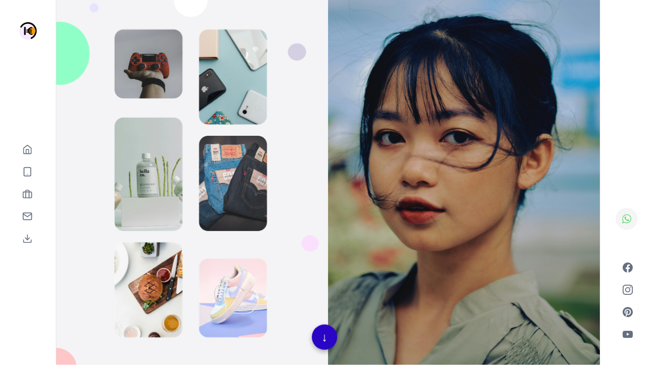

--- FILE ---
content_type: text/html; charset=utf-8
request_url: https://c1euro.com/category/telecharger-application-c1euro
body_size: 16951
content:
<!DOCTYPE html>
<html lang="fr">
    <head>
        <meta charset="utf-8">
        <meta http-equiv="X-UA-Compatible" content="IE=edge">
        <meta name="viewport" content="width=device-width, initial-scale=1">
            <title>Application mobile Service et shopping a seulement 1€ </title>
        <meta name="description" content="Découvrez notre application C1EURO service et shopping qui vous connecte à des professionnels pour seulement 1 euro.">
        
        <meta name="generator" content="Publii Open-Source CMS for Static Site">

        <link rel="canonical" href="https://c1euro.com/">
        <link rel="alternate" type="application/atom+xml" href="https://c1euro.com/feed.xml" title="c1euro.com - RSS">
<link rel="alternate" type="application/json" href="https://c1euro.com/feed.json" title="c1euro.com - JSON">

        <meta property="og:title" content="Tout ce dont vous avez besoin pour 1€"><meta property="og:image" content="https://c1euro.com/media/posts/1/HOME6.webp"><meta property="og:image:width" content="2200"><meta property="og:image:height" content="1485"><meta property="og:site_name" content="c1euro.com"><meta property="og:description" content="Découvrez notre application C1EURO service et shopping qui vous connecte à des professionnels pour seulement 1 euro."><meta property="og:url" content="https://c1euro.com/"><meta property="og:type" content="article">
	        <link rel="shortcut icon" href="https://c1euro.com/media/website/LOGO67-2-2-2-2.svg" type="image/x-icon" />
        <link rel="stylesheet" href="https://c1euro.com/assets/css/style.css?v=988e814f8ea64f76964824a2cab90615">
        <script type="application/ld+json">{"@context":"http://schema.org","@type":"Article","mainEntityOfPage":{"@type":"WebPage","@id":"https://c1euro.com/"},"headline":"Tout ce dont vous avez besoin pour 1€","datePublished":"2025-05-28T02:27+02:00","dateModified":"2026-01-16T13:25+01:00","image":{"@type":"ImageObject","url":"https://c1euro.com/media/posts/1/HOME6.webp","height":1485,"width":2200},"description":"Découvrez notre application C1EURO service et shopping qui vous connecte à des professionnels pour seulement 1 euro.","author":{"@type":"Person","name":"c1euro","url":"https://c1euro.com/authors/c1euro/"},"publisher":{"@type":"Organization","name":"c1euro","logo":{"@type":"ImageObject","url":"https://c1euro.com/media/website/LOGO67-2-2-2.svg","height":46,"width":46}}}</script>      
        <noscript>
            <style>
                img[loading] {
                    opacity: 1;
                }
            </style>
        </noscript>	    
        <meta name="google-site-verification" content="_cEmbC4NdSYbjafWQJYrv0ZMSH3ZOiprC2fzGOVV2dU" />


<meta name="p:domain_verify" content="777a1b0530f6993f2bcb1a96dff04b7a"/>

<script defer src="https://cloud.umami.is/script.js" data-website-id="72d8394f-17aa-4c77-a02a-33e8b41b03fb"></script>

<link rel="apple-touch-icon" sizes="180x180" href="https://c1euro.com/media/posts/11/responsive/Groupe-3273-copie-xl.png">


<script type="application/ld+json">
{
  "@context": "https://schema.org",
  "@graph": [
    {
      "@type": "MobileApplication",
      "@id": "https://c1euro.com#app",
      "name": "C1EURO",
      "description": "Application mobile pour accéder à des services professionnels et des produits à prix réduit, à partir de 1€.",
      "identifier": "com.c1euro.user",
      "operatingSystem": "iOS, Android",
      "applicationCategory": "ShoppingApplication",
      "url": "https://c1euro.com",
      "downloadUrl": [
        "https://apps.apple.com/fr/app/c1euro/id6470069252",
        "https://play.google.com/store/apps/details?id=com.c1euro.user&hl=fr"
      ],
      "sameAs": [
        "https://apps.apple.com/fr/app/c1euro/id6470069252",
        "https://play.google.com/store/apps/details?id=com.c1euro.user&hl=fr"
      ],
      "offers": {
        "@type": "Offer",
        "price": "0.00",
        "priceCurrency": "EUR"
      },
      "publisher": {
        "@type": "Organization",
        "@id": "https://c1euro.com#organization"
      },
      "aggregateRating": {
        "@type": "AggregateRating",
        "ratingValue": "4.7",
        "reviewCount": "250"
      }
    },
    {
      "@type": "SoftwareApplication",
      "@id": "https://c1euro.com#software",
      "name": "C1EURO",
      "operatingSystem": "iOS, Android",
      "applicationCategory": "ShoppingApplication",
      "applicationSubCategory": "MobileApplication",
      "url": "https://c1euro.com",
      "downloadUrl": [
        "https://apps.apple.com/fr/app/c1euro/id6470069252",
        "https://play.google.com/store/apps/details?id=com.c1euro.user&hl=fr"
      ],
      "aggregateRating": {
        "@type": "AggregateRating",
        "ratingValue": "4.7",
        "reviewCount": "250"
      },
      "offers": {
        "@type": "Offer",
        "price": "0.00",
        "priceCurrency": "EUR"
      },
      "publisher": {
        "@type": "Organization",
        "@id": "https://c1euro.com#organization"
      }
    },
    {
      "@type": "Service",
      "name": "Connexion à des professionnels pour 1€",
      "description": "Un service rapide pour être mis en relation avec des professionnels via l'application mobile C1EURO.",
      "provider": {
        "@type": "Organization",
        "@id": "https://c1euro.com#organization"
      },
      "offers": {
        "@type": "Offer",
        "price": "1.00",
        "priceCurrency": "EUR"
      },
      "areaServed": {
        "@type": "Country",
        "name": "France"
      }
    },
    {
      "@type": "Product",
      "name": "Services et Shopping à prix mini via l'application C1EURO",
      "image": "https://c1euro.com/media/posts/1/HOME6.webp",
      "description": "Une sélection de services et produits shopping proposés directement dans notre application mobile.",
      "brand": {
        "@type": "Brand",
        "name": "C1EURO"
      },
      "review": {
        "@type": "Review",
        "author": {
          "@type": "Organization",
          "name": "C1EURO"
        },
        "reviewRating": {
          "@type": "Rating",
          "ratingValue": "5",
          "bestRating": "5"
        },
        "reviewBody": "Top! C1Euro rend le shopping en ligne fun et abordable. Super concept et produits de qualité pour seulement 1 euro. Recommandé!"
      },
      "aggregateRating": {
        "@type": "AggregateRating",
        "ratingValue": "4.6",
        "reviewCount": "198"
      },
      "offers": {
        "@type": "AggregateOffer",
        "lowPrice": "1.00",
        "highPrice": "10.00",
        "offerCount": "12",
        "priceCurrency": "EUR"
      }
    },
    {
      "@type": "Organization",
      "@id": "https://c1euro.com#organization",
      "name": "C1EURO",
      "url": "https://c1euro.com",
      "logo": {
        "@type": "ImageObject",
        "url": "https://c1euro.com/media/website/LOGO67-2-2-2.svg",
        "width": 112,
        "height": 112
      },
      "sameAs": [
        "https://www.facebook.com/profile.php?id=61554010615115",
        "https://www.instagram.com/appc1euro/",
        "https://www.linkedin.com/in/mustapha-doudi-53846430a/"
      ]
    },
    {
      "@type": "WebSite",
      "url": "https://c1euro.com",
      "name": "C1EURO",
      "potentialAction": {
        "@type": "SearchAction",
        "target": "https://c1euro.com/search?q={search_term_string}",
        "query-input": "required name=search_term_string"
      }
    }
  ]
}
</script>

<meta name="msvalidate.01" content="3C67B8901AAE119A9E3B1EAA0D370752" />
 
<! regle image lcp>
<script>
  document.addEventListener("DOMContentLoaded", () => {
    const observer = new IntersectionObserver((entries, obs) => {
      entries.forEach(entry => {
        if (!entry.isIntersecting) return;
        const img = entry.target;
        img.src = img.dataset.src;
        img.loading = "lazy";
        obs.unobserve(img);
      });
    });

    document.querySelectorAll('img[src*="HOME6"]').forEach(img => {
      img.dataset.src = img.src; // stocke l’original
      img.src = "https://c1euro.com/media/posts/1/responsive/HOME6-xs.webp"; // version légère
      img.loading = "lazy";
      observer.observe(img);
    });
  });
</script>



			<link rel="stylesheet" href="https://c1euro.com/media/plugins/coreLightboxGallery/photoswipe.min.css" />
			<style>
			   :root {
		       	 --pswp-bg: #000000;
					 --pswp-placeholder-bg: rgba(38, 40, 44, 1);
					 --pswp-ui-bg: rgba(38, 40, 44, .5);
                --pswp-ui-color: #ffffff;
                --pswp-icon-stroke-width: 1.5;
                --pswp-icon-size: 24px;
            }

				.pswp--zoomed-in .pswp__zoom-icn-bar-v {
					display: none;
				}
			</style>
		

           <style>.fi{fill:none;stroke-linecap:round;stroke-linejoin:round;vertical-align:middle}</style>
    </head>
    <body class="page-template">
        <!-- ✅ Bouton flottant WhatsApp avec apparition différée -->
<a href="https://wa.me/33781438057?text=Bonjour%2C%20j%27ai%20une%20question%20au%20sujet%20de%20votre%20application%20C1EURO" 
   target="_blank" 
   id="whatsapp-button"
   style="opacity: 0; pointer-events: none; transition: opacity 0.5s ease;">
  <img src="https://c1euro.com/media/posts/26/WA.svg" alt="WhatsApp">
</a>

<style>
#whatsapp-button {
  position: fixed;
  top: 60%;               /* ✅ Position verticale par défaut (PC) */
  right: 22px;            /* ✅ Position horizontale par défaut (PC) */
  transform: translateY(-50%);

  width: 44px;
  height: 44px;
  border-radius: 50%;

  display: flex;
  align-items: center;
  justify-content: center;
  text-decoration: none;

  /* ✅ Fond gris clair, légèrement transparent */
  background: rgba(230, 230, 230, 0.4);

  /* ❌ Pas de flou ni d’ombre */
  box-shadow: none;
  backdrop-filter: none;
  -webkit-backdrop-filter: none;

  z-index: 99999;
  transition: transform 0.2s ease-in-out;
}

#whatsapp-button:hover {
  transform: translateY(-50%) scale(1.1);
}

#whatsapp-button img {
  width: 18px;
  height: 18px;
}

/* ✅ SUR MOBILE : on ajuste indépendamment */
@media (max-width: 1024px) {
  #whatsapp-button {
    top: 36px;        /* ✅ Position verticale mobile */
    right: 82px;      /* ✅ Position horizontale mobile */
  }
}
</style>

<script>
  // ✅ Affiche le bouton après le chargement complet de la page
  window.addEventListener('load', function() {
    const whatsappBtn = document.getElementById('whatsapp-button');
    setTimeout(() => {
      whatsappBtn.style.opacity = '1';
      whatsappBtn.style.pointerEvents = 'auto';
    }, 800); // ✅ Délai de 0,8s pour éviter les accros
  });
</script>
    

<script src="https://cdnjs.cloudflare.com/ajax/libs/bodymovin/5.10.1/lottie.min.js"></script>

<script>
  function fixImages() {
    if (window.innerWidth >= 1024) {
      document.querySelectorAll('.content__featured-image--attop img.is-loaded').forEach(img => {
        img.removeAttribute('srcset'); // Supprime le srcset pour éviter le flou progressif
        img.style.imageRendering = ''; // Réinitialise toute manipulation CSS de rendu
      });
    }
  }
  window.addEventListener('load', fixImages);
  window.addEventListener('resize', fixImages);
</script>
        <div class="container">
<div class="left-bar">
   <div class="left-bar__inner">
      <header class="header">
         <a class="logo" href="https://c1euro.com/">
               <img src="https://c1euro.com/media/website/LOGO67-2-2-2.svg" alt="c1euro.com" width="46" height="46">
         </a>

            <nav class="navbar"> 
               <button
                  class="navbar__toggle"
                  aria-label="Menu"
                  aria-haspopup="true"
                  aria-expanded="false">
                  <span class="navbar__toggle__box">
                     <span class="navbar__toggle__inner">Menu</span>
                  </span>
               </button>
               
               <ul class="navbar__menu">
                     <li  class="active">
                           <a
                                 class="tltp"
                              href="https://c1euro.com/"
                                    target="_self"
                              aria-label="Accueil">
                              <svg class="fi fi-home" width="24px" height="24px" fill="none" stroke="currentColor" stroke-width="2" viewBox="0 0 24 24"><use href="https://c1euro.com/media/plugins/featherIcons/feather-sprite.svg#home" /></svg>
                              <span>Accueil</span>
                           </a>
                     </li>
                     <li >
                           <a
                                 class="tltp"
                              href="https://c1euro.com/nos-categories/"
                                    target="_self"
                              aria-label="Nos catégories">
                              <svg class="fi fi-tablet" width="24px" height="24px" fill="none" stroke="currentColor" stroke-width="2" viewBox="0 0 24 24"><use href="https://c1euro.com/media/plugins/featherIcons/feather-sprite.svg#tablet" /></svg>
                              <span>Nos catégories</span>
                           </a>
                     </li>
                     <li >
                           <a
                                 class="tltp"
                              href="https://c1euro.com/vendre-sur-application-c1euro/"
                                    target="_self"
                              aria-label="Devenez vendeur">
                              <svg class="fi fi-briefcase" width="24px" height="24px" fill="none" stroke="currentColor" stroke-width="2" viewBox="0 0 24 24"><use href="https://c1euro.com/media/plugins/featherIcons/feather-sprite.svg#briefcase" /></svg>
                              <span>Devenez vendeur</span>
                           </a>
                     </li>
                     <li >
                           <a
                                 class="tltp"
                              href="https://c1euro.com/contactez-nous/"
                                    target="_self"
                              aria-label="Contactez-nous">
                              <svg class="fi fi-mail" width="24px" height="24px" fill="none" stroke="currentColor" stroke-width="2" viewBox="0 0 24 24"><use href="https://c1euro.com/media/plugins/featherIcons/feather-sprite.svg#mail" /></svg>
                              <span>Contactez-nous</span>
                           </a>
                     </li>
                     <li >
                           <a
                                 class="tltp"
                              href="https://link.c1euro.com/qrcode"
                                    target="_self"
                              aria-label="Télécharger l&#x27;application">
                              <svg class="fi fi-download" width="24px" height="24px" fill="none" stroke="currentColor" stroke-width="2" viewBox="0 0 24 24"><use href="https://c1euro.com/media/plugins/featherIcons/feather-sprite.svg#download" /></svg>
                              <span>Télécharger l&#x27;application</span>
                           </a>
                     </li>
               </ul>
            </nav>
         <a class="logo logo--atbottom" href="https://c1euro.com/">
               <img src="https://c1euro.com/media/website/LOGO67-2-2-2.svg" alt="c1euro.com" width="46" height="46">
         </a>
      </header>
   </div>
</div><main class="main page">
      <article class="content">
               <figure class="content__featured-image content__featured-image--attop">
                  <img
                     src="https://c1euro.com/media/posts/1/HOME6.webp"
                        srcset="https://c1euro.com/media/posts/1/responsive/HOME6-xs.webp 320w ,https://c1euro.com/media/posts/1/responsive/HOME6-sm.webp 480w ,https://c1euro.com/media/posts/1/responsive/HOME6-md.webp 768w ,https://c1euro.com/media/posts/1/responsive/HOME6-xl.webp 1024w" sizes="(min-width: 1460px) 938px, (min-width: 1200px) calc(75.83vw - 154px), (min-width: 1120px) 938px, (min-width: 900px) calc(55vw + 333px), 100vw"
                      loading="eager"
                     height="1485"
                     width="2200"
                     alt="Interface de l’application mobile C1EURO affichant les services de livraison, shopping et prestations à domicile."
                     aria-describedby="image-caption">
               </figure>
        

         <div class="main__inner">

             
            <header class="content__header">
               <h1 class="content__title">Tout ce dont vous avez besoin pour 1€</h1>
            </header>

            <div class="content__entry">
               <!-- Conteneur global -->
<div style="display: flex; justify-content: center; align-items: center; padding: 20px 0; margin: 0;"><!-- Conteneur fond arrondi -->
<div style="background-color: rgba(240, 240, 240, 0.1); border-radius: 20px; box-shadow: 0 0 15px rgba(0,0,0,0.1); width: 100%; max-width: 100%; margin: 0 10px; display: flex; justify-content: center; align-items: center;"><!-- Lottie ici -->
<div id="lottie-page" style="width: 100%; height: 200px;"></div>
</div>
</div>
<p>
<script>

  // Initialise lottie sans autoplay

  const anim = lottie.loadAnimation({

    container: document.getElementById('lottie-page'),

    renderer: 'svg',

    loop: false,

    autoplay: false, // NE PAS auto lancer ici

    path: '/media/files/vfceuro.json'

  });



  // Crée un Intersection Observer

  const observer = new IntersectionObserver((entries, observer) => {

    entries.forEach(entry => {

      if (entry.isIntersecting) {

        // Lancer l'animation dès que l'élément est visible à l'écran

        anim.play();

        // On arrête d’observer, animation lancée

        observer.unobserve(entry.target);

      }

    });

  }, {

    threshold: 1 // déclenche quand 100% de l’élément est visible

  });



  // Observer le conteneur de l’animation

  observer.observe(document.getElementById('lottie-page'));

</script>
</p>
<div style="display: flex; flex-wrap: wrap; justify-content: center; gap: 15px; margin: 30px 0; font-family: 'Public Sans', sans-serif;"><!-- Box 1 : Texte (désormais à gauche) -->
<div style="flex: 1 1 300px; max-width: 500px; display: flex; flex-direction: column; justify-content: center; align-items: flex-start; text-align: left; min-height: 140px;">
<h2 style="margin-bottom: 10px; font-size: 1.2em; text-transform: uppercase;"><strong>découvrez notre application, service et shopping pour 1€</strong></h2>
<p style="margin-bottom: 16px;"><strong>Notre application C1EURO,</strong> vous connecte à des professionnels pour <strong>seulement 1 euro.</strong> Que ce soit pour un service ou un produit, la plateforme simplifie la mise en relation avec des professionnels qualifiés.</p>
<p class="align-center"><a href="https://link.c1euro.com/qrcode" style="display: inline-block; padding: 14px 28px; background-color: #4217f4; color: #fff; text-decoration: none; border-radius: 9999px; font-size: 16px; font-weight: 600; text-align: center;"> Télécharger l'application </a></p>
</div>
<!-- Box 2 : Image (désormais à droite) -->
<div style="flex: 1 1 300px; max-width: 500px; display: flex; align-items: center; justify-content: center; min-height: 140px;"><figure class="post__image"><img loading="lazy"  src="https://c1euro.com/media/posts/1/c1euro-xl-2.webp" alt="" width="1024" height="1024" sizes="(min-width: 760px) 660px, calc(93.18vw - 30px)" srcset="https://c1euro.com/media/posts/1/responsive/c1euro-xl-2-xs.webp 320w ,https://c1euro.com/media/posts/1/responsive/c1euro-xl-2-sm.webp 480w ,https://c1euro.com/media/posts/1/responsive/c1euro-xl-2-md.webp 768w ,https://c1euro.com/media/posts/1/responsive/c1euro-xl-2-xl.webp 1024w"></figure></div>
</div>
<div class="gallery-wrapper"><div class="gallery"  data-is-empty="false" data-translation="Ajouter des images" data-columns="4">
<figure class="gallery__item"><a href="https://c1euro.com/media/posts/1/gallery/image3.png" data-pswp-width="1290" data-pswp-height="2796"><img loading="lazy" src="https://c1euro.com/media/posts/1/gallery/image3-thumbnail.png" alt="Shopping général" width="768" height="1665"></a>
<figcaption>Découvrez nos catalogues</figcaption>
</figure>
<figure class="gallery__item"><a href="https://c1euro.com/media/posts/1/gallery/image10.png" data-pswp-width="1290" data-pswp-height="2796"><img loading="lazy" src="https://c1euro.com/media/posts/1/gallery/image10-thumbnail.png" alt="Conditions de l'annonce" width="768" height="1665"></a>
<figcaption>Vérifier les points importants</figcaption>
</figure>
<figure class="gallery__item"><a href="https://c1euro.com/media/posts/1/gallery/image6.png" data-pswp-width="1290" data-pswp-height="2796"><img loading="lazy" src="https://c1euro.com/media/posts/1/gallery/image6-thumbnail.png" alt="Annonce locale  " width="768" height="1665"></a>
<figcaption>Découvrir les offres de proximité</figcaption>
</figure>
<figure class="gallery__item"><a href="https://c1euro.com/media/posts/1/gallery/image8-2.png" data-pswp-width="1290" data-pswp-height="2796"><img loading="lazy" src="https://c1euro.com/media/posts/1/gallery/image8-2-thumbnail.png" alt="Catalogue " width="768" height="1665"></a>
<figcaption>Faites vos course en ligne</figcaption>
</figure>
</div></div>
<div style="display: flex; flex-wrap: wrap; justify-content: center; gap: 15px; margin: 30px 0; font-family: 'Public Sans', sans-serif;"><!-- Box 1 : Titre, texte, bouton alignés à gauche -->
<div style="flex: 1 1 300px; max-width: 500px; display: flex; flex-direction: column; justify-content: center; align-items: flex-start; text-align: left; min-height: 140px;">
<h2 style="margin-bottom: 10px; font-size: 1.2em;">Shopping malin et tendance</h2>
<p style="margin-bottom: 16px;">Découvrez baskets, montres, sacs et high-tech, articles tendance, livrés directement chez vous.</p>
<ul style="list-style: none; padding: 0; margin: 0 0 16px 0; max-width: 400px; font-family: Segoe UI, sans-serif;">
<li style="border: 2px solid #4e54c8; border-radius: 12px; padding: 12px 16px; margin-bottom: 12px; font-weight: 600; font-size: 16px;"><strong data-start="233" data-end="246">Fashion : </strong>Baskets, montres, sacs à main, trouvez les dernières tendances stylées pour votre look.</li>
<li style="border: 2px solid #24c6dc; border-radius: 12px; padding: 12px 16px; margin-bottom: 12px; font-weight: 600; font-size: 16px;"><strong data-start="357" data-end="372">High-tech : </strong>Smartphones, casques, objets connectés : profitez des innovations à prix attractifs.</li>
<li style="border: 2px solid #43cea2; border-radius: 12px; padding: 12px 16px; margin-bottom: 12px; font-weight: 600; font-size: 16px;"><strong data-start="479" data-end="504">Cosmétique : </strong>Soins, maquillage, parfums : découvrez les produits qui subliment votre beauté au quotidien.</li>
</ul>
<p class="align-center"><a href="https://link.c1euro.com/qrcode" style="display: inline-block; padding: 14px 28px; background-color: #4217f4; color: #fff; text-decoration: none; border-radius: 9999px; font-size: 16px; font-weight: 600; text-align: center;">Faire du shopping Maintenant !</a></p>
</div>
<!-- Box 2 : Image seule centrée -->
<div style="flex: 1 1 300px; max-width: 500px; display: flex; align-items: center; justify-content: center; min-height: 140px;"><figure class="post__image"><img loading="lazy"  src="https://c1euro.com/media/posts/1/SHOP-xl-2.webp" alt="Faire du shopping facilement avec l'application C1EURO" width="1024" height="1266" sizes="(min-width: 760px) 660px, calc(93.18vw - 30px)" srcset="https://c1euro.com/media/posts/1/responsive/SHOP-xl-2-xs.webp 320w ,https://c1euro.com/media/posts/1/responsive/SHOP-xl-2-sm.webp 480w ,https://c1euro.com/media/posts/1/responsive/SHOP-xl-2-md.webp 768w ,https://c1euro.com/media/posts/1/responsive/SHOP-xl-2-xl.webp 1024w"></figure></div>
</div>
<div style="display: flex; flex-wrap: wrap; justify-content: center; gap: 15px; margin: 30px 0; font-family: 'Public Sans', sans-serif;"><!-- Box 1 : Image seule centrée (à gauche maintenant) -->
<div style="flex: 1 1 300px; max-width: 500px; display: flex; align-items: center; justify-content: center; min-height: 140px;"><figure class="post__image"><img loading="lazy"  src="https://c1euro.com/media/posts/1/SERVICE-2-xl-2.webp" alt="Divers services disponibles sur C1EURO" width="1024" height="1266" sizes="(min-width: 760px) 660px, calc(93.18vw - 30px)" srcset="https://c1euro.com/media/posts/1/responsive/SERVICE-2-xl-2-xs.webp 320w ,https://c1euro.com/media/posts/1/responsive/SERVICE-2-xl-2-sm.webp 480w ,https://c1euro.com/media/posts/1/responsive/SERVICE-2-xl-2-md.webp 768w ,https://c1euro.com/media/posts/1/responsive/SERVICE-2-xl-2-xl.webp 1024w"></figure></div>
<!-- Box 2 : Titre, texte, bouton alignés à gauche (à droite maintenant) -->
<div style="flex: 1 1 300px; max-width: 500px; display: flex; flex-direction: column; justify-content: center; align-items: flex-start; text-align: left; min-height: 140px;">
<h2 style="margin-bottom: 10px; font-size: 1.2em;">Services du quotidien</h2>
<p style="margin-bottom: 16px;">Profitez de <strong>services pratiques</strong> pour vous faciliter la vie au quotidien avec <strong>C1EURO</strong> !</p>
<ul style="list-style: none; padding: 0; margin: 0 0 16px 0; max-width: 400px; font-family: Segoe UI, sans-serif;">
<li style="border: 2px solid #4e54c8; border-radius: 12px; padding: 12px 16px; margin-bottom: 12px; font-weight: 600; font-size: 16px;"><strong>Repas livrés :</strong> recevez des plats variés, équilibrés et préparés avec soin directement chez vous.</li>
<li style="border: 2px solid #24c6dc; border-radius: 12px; padding: 12px 16px; margin-bottom: 12px; font-weight: 600; font-size: 16px;"><strong>Aide au ménage :</strong> bénéficiez d’un service d’entretien rapide, efficace et fiable pour votre domicile.</li>
<li style="border: 2px solid #43cea2; border-radius: 12px; padding: 12px 16px; margin-bottom: 12px; font-weight: 600; font-size: 16px;"><strong>Courses et bricolage :</strong> déléguez vos courses et petits travaux pour gagner du temps au quotidien.</li>
</ul>
<p class="align-center"><a href="https://link.c1euro.com/qrcode" style="display: inline-block; padding: 14px 28px; background-color: #4217f4; color: #fff; text-decoration: none; border-radius: 9999px; font-size: 16px; font-weight: 600; text-align: center;"> Trouver un prestataire </a></p>
</div>
<h2 class="text-2xl font-black sm:text-4xl text-balance align-center" data-sb-field-path=".heading">Découvrez C1EURO : Votre Application Mobile, Simple et Intuitive</h2>
<div class="mx-auto mt-4 max-w-prose markdown" data-sb-field-path=".body">
<p class="align-center">Avec C1EURO, simplifiez votre quotidien grâce à une application mobile intuitive et performante. Découvrez toutes ses fonctionnalités en un coup d’œil et profitez d’une expérience fluide. Explorez nos screenshots pour en savoir plus !</p>
</div>
<div style="display: flex; justify-content: space-between; font-family: 'Public Sans', sans-serif; margin: 30px 0; gap: 15px; flex-wrap: wrap;"><!-- Case 1 -->
<div style="flex: 1; min-width: 200px; background: transparent; border-radius: 8px; padding: 20px; text-align: center; box-shadow: 0 3px 5px rgba(0,0,0,0.05);">
<div style="font-size: 32px; margin-bottom: 12px;"><figure class="post__image"><img loading="lazy"  src="https://c1euro.com/media/posts/1/SCR1-xl.webp" alt="Faites votre shopping avec C1EURO : produits tendance à 1 €, livrés directement chez vous" width="1024" height="1024" sizes="(min-width: 760px) 660px, calc(93.18vw - 30px)" srcset="https://c1euro.com/media/posts/1/responsive/SCR1-xl-xs.webp 320w ,https://c1euro.com/media/posts/1/responsive/SCR1-xl-sm.webp 480w ,https://c1euro.com/media/posts/1/responsive/SCR1-xl-md.webp 768w ,https://c1euro.com/media/posts/1/responsive/SCR1-xl-xl.webp 1024w"></figure></div>
<strong>Shopping</strong>
<p style="margin: 0; line-height: 1.4; font-size: 0.9em;">Trouvez baskets, montres, sacs à main et produits high-tech, tout au meilleur prix livré par colis !</p>
</div>
<!-- Case 2 -->
<div style="flex: 1; min-width: 200px; background: transparent; border-radius: 8px; padding: 20px; text-align: center; box-shadow: 0 3px 5px rgba(0,0,0,0.05);">
<div style="font-size: 32px; margin-bottom: 12px;"><figure class="post__image"><img loading="lazy"  src="https://c1euro.com/media/posts/1/SCR2-xl.webp" alt="Services à domicile proposés par C1EURO : repas, ménage, livraison de courses, bricolage et plus" width="1024" height="1024" sizes="(min-width: 760px) 660px, calc(93.18vw - 30px)" srcset="https://c1euro.com/media/posts/1/responsive/SCR2-xl-xs.webp 320w ,https://c1euro.com/media/posts/1/responsive/SCR2-xl-sm.webp 480w ,https://c1euro.com/media/posts/1/responsive/SCR2-xl-md.webp 768w ,https://c1euro.com/media/posts/1/responsive/SCR2-xl-xl.webp 1024w"></figure></div>
<strong>Services</strong>
<p style="margin: 0; line-height: 1.4; font-size: 0.9em;">Repas, ménage, livraison de course, bricolage etc. Simplifiez votre quotidien.</p>
</div>
<!-- Case 3 -->
<div style="flex: 1; min-width: 200px; background: transparent; border-radius: 8px; padding: 20px; text-align: center; box-shadow: 0 3px 5px rgba(0,0,0,0.05);">
<div style="font-size: 32px; margin-bottom: 12px;"><figure class="post__image"><img loading="lazy"  src="https://c1euro.com/media/posts/1/SCR3.webp" alt="Gestion des demandes dans l’application C1EURO avec échange direct entre utilisateurs et professionnels qualifiés" width="1800" height="1800" sizes="(min-width: 760px) 660px, calc(93.18vw - 30px)" srcset="https://c1euro.com/media/posts/1/responsive/SCR3-xs.webp 320w ,https://c1euro.com/media/posts/1/responsive/SCR3-sm.webp 480w ,https://c1euro.com/media/posts/1/responsive/SCR3-md.webp 768w ,https://c1euro.com/media/posts/1/responsive/SCR3-xl.webp 1024w"></figure></div>
<strong>Mes demandes</strong>
<p style="margin: 0; line-height: 1.4; font-size: 0.9em;">Gérez depuis l'application et échangez directement avec des professionnels qualifiés.</p>
</div>
</div>
<div style="display: flex; flex-wrap: wrap; justify-content: center; gap: 15px; margin: 30px 0; font-family: 'Public Sans', sans-serif;"><!-- Box 1 : Titre, texte, bouton alignés à gauche -->
<div style="flex: 1 1 300px; max-width: 500px; display: flex; flex-direction: column; justify-content: center; align-items: flex-start; text-align: left; min-height: 140px;">
<h2 style="margin-bottom: 10px; font-size: 1.2em;">Annonces locales disponibles</h2>
<p style="margin-bottom: 16px;">Avec l’application C1EURO, accédez à des annonces locales près de chez vous. Que vous cherchiez un service, un bon plan ou une aide ponctuelle, tout est à portée de main pour seulement 1€. Une façon simple de profiter d’offres proches de chez vous, en toute confiance.</p>
<p class="align-center"><a href="https://link.c1euro.com/qrcode" style="display: inline-block; padding: 14px 28px; background-color: #4217f4; color: #fff; text-decoration: none; border-radius: 9999px; font-size: 16px; font-weight: 600; text-align: center;">Voir nos annonces</a></p>
</div>
<!-- Box 2 : Image seule centrée -->
<div style="flex: 1 1 300px; max-width: 500px; display: flex; align-items: center; justify-content: center; min-height: 140px;"><figure class="post__image"><img loading="lazy"  src="https://c1euro.com/media/posts/1/maps1-xl-2.webp" alt="Annonces locales disponibles sur C1EURO" width="1024" height="1076" sizes="(min-width: 760px) 660px, calc(93.18vw - 30px)" srcset="https://c1euro.com/media/posts/1/responsive/maps1-xl-2-xs.webp 320w ,https://c1euro.com/media/posts/1/responsive/maps1-xl-2-sm.webp 480w ,https://c1euro.com/media/posts/1/responsive/maps1-xl-2-md.webp 768w ,https://c1euro.com/media/posts/1/responsive/maps1-xl-2-xl.webp 1024w"></figure></div>
</div>
<div style="display: flex; flex-wrap: wrap; justify-content: center; gap: 15px; margin: 30px 0; font-family: 'Public Sans', sans-serif;"><!-- Box 1 : Image seule centrée (à gauche maintenant) -->
<div style="flex: 1 1 300px; max-width: 500px; display: flex; align-items: center; justify-content: center; min-height: 140px;"><figure class="post__image"><img loading="lazy"  src="https://c1euro.com/media/posts/1/LIVRAISON-COLIS-xl.webp" alt="Livraison à domicile, vos achats directement chez vous grâce à la livraison" width="1024" height="1018" sizes="(min-width: 760px) 660px, calc(93.18vw - 30px)" srcset="https://c1euro.com/media/posts/1/responsive/LIVRAISON-COLIS-xl-xs.webp 320w ,https://c1euro.com/media/posts/1/responsive/LIVRAISON-COLIS-xl-sm.webp 480w ,https://c1euro.com/media/posts/1/responsive/LIVRAISON-COLIS-xl-md.webp 768w ,https://c1euro.com/media/posts/1/responsive/LIVRAISON-COLIS-xl-xl.webp 1024w"></figure></div>
<!-- Box 2 : Titre, texte, bouton alignés à gauche (à droite maintenant) -->
<div style="flex: 1 1 300px; max-width: 500px; display: flex; flex-direction: column; justify-content: center; align-items: flex-start; text-align: left; min-height: 140px;">
<h2 style="margin-bottom: 10px; font-size: 1.2em;">Livraison à domicile</h2>
<p style="margin-bottom: 16px;">Recevez vos achats directement chez vous grâce à la <strong>livraison par Colissimo ou Mondial Relay</strong>. Sur C1EURO, commandez en toute simplicité et profitez d’une expédition rapide et sécurisée, où que vous soyez. Vos bonnes affaires arrivent à votre porte !</p>
<p class="align-center"><a href="https://link.c1euro.com/qrcode" style="display: inline-block; padding: 14px 28px; background-color: #4217f4; color: #fff; text-decoration: none; border-radius: 9999px; font-size: 16px; font-weight: 600; text-align: center;">Visiter notre catalogue</a></p>
</div>
</div>
</div>
<h2 class="align-center">Promotions sur toutes nos catégories</h2>
<p class="align-center">Des offres spéciales disponibles sur chaque type de service ou produit, à découvrir dès maintenant.</p>
<!-- Conteneur global pour le deuxième Lottie avec fond transparent et aucun espace vertical -->
<div style="display: flex; justify-content: center; align-items: center; padding: 0; margin: 0;">
<div style="background-color: transparent; border-radius: 0; box-shadow: none; width: 100%; max-width: 100%; margin: 0; display: flex; justify-content: center; align-items: center;">
<div id="lottie-page01" style="width: 100%; height: 460px; margin: 0; padding: 0;"></div>
</div>
</div>
<p>
<script>
  // Initialise la deuxième animation Lottie
  const anim2 = lottie.loadAnimation({
    container: document.getElementById('lottie-page01'),
    renderer: 'svg',
    loop: false,
    autoplay: false,
    path: '/media/files/bank.json'  // adapte le chemin si besoin
  });

  // Observer pour lancer l'animation quand visible (seuil 0.1)
  const observer2 = new IntersectionObserver((entries, observer) => {
    entries.forEach(entry => {
      if (entry.isIntersecting) {
        anim2.play();
        observer.unobserve(entry.target);
      }
    });
  }, { threshold: 0.7 });

  observer2.observe(document.getElementById('lottie-page01'));
</script>
</p>
<h3 class="text-2xl font-black sm:text-4xl text-balance align-center" data-sb-field-path=".heading">Découvrez nos marques avec notre application !</h3>
<p class="align-center">Explorez toutes <strong>nos marques</strong> et bons plans en un seul endroit. Téléchargez notre application pour accéder à une sélection exclusive, des nouveautés et des offres disponibles directement depuis votre smartphone.</p>
<p><!-- Liste SEO-friendly mais visuellement identique --></p>
<ul style="list-style: none; padding: 0; margin: 30px auto; display: flex; justify-content: center; gap: 20px; flex-wrap: nowrap; overflow-x: auto; -webkit-overflow-scrolling: touch; scrollbar-width: none; font-family: 'Segoe UI', sans-serif;">
<li style="flex: 0 0 auto;">
<div style="background-color: #8a0099; color: #fff; border-radius: 999px; padding: 0 20px 0 0; display: flex; align-items: center; height: 96px;"><img loading="lazy" style="width: 80px; height: 80px; margin: 8px;" src="https://c1euro.com/media/posts/1/38fff7887e72fc2a06869586d6d198ad.webp" alt="Salsa" sizes="(min-width: 760px) 660px, calc(93.18vw - 30px)" srcset="https://c1euro.com/media/posts/1/responsive/38fff7887e72fc2a06869586d6d198ad-xs.webp 320w ,https://c1euro.com/media/posts/1/responsive/38fff7887e72fc2a06869586d6d198ad-sm.webp 480w ,https://c1euro.com/media/posts/1/responsive/38fff7887e72fc2a06869586d6d198ad-md.webp 768w ,https://c1euro.com/media/posts/1/responsive/38fff7887e72fc2a06869586d6d198ad-xl.webp 1024w"> <span style="font-weight: 600; font-size: 18px; line-height: 80px;">Salsa</span></div>
</li>
<li style="flex: 0 0 auto;">
<div style="background-color: #8a0099; color: #fff; border-radius: 999px; padding: 0 20px 0 0; display: flex; align-items: center; height: 96px;"><img loading="lazy" style="width: 80px; height: 80px; margin: 8px;" src="https://c1euro.com/media/posts/1/a224eb6cc4b3f3c8faf3ce5619806f86.webp" alt="Nike" sizes="(min-width: 760px) 660px, calc(93.18vw - 30px)" srcset="https://c1euro.com/media/posts/1/responsive/a224eb6cc4b3f3c8faf3ce5619806f86-xs.webp 320w ,https://c1euro.com/media/posts/1/responsive/a224eb6cc4b3f3c8faf3ce5619806f86-sm.webp 480w ,https://c1euro.com/media/posts/1/responsive/a224eb6cc4b3f3c8faf3ce5619806f86-md.webp 768w ,https://c1euro.com/media/posts/1/responsive/a224eb6cc4b3f3c8faf3ce5619806f86-xl.webp 1024w"> <span style="font-weight: 600; font-size: 18px; line-height: 80px;">Nike</span></div>
</li>
<li style="flex: 0 0 auto;">
<div style="background-color: #8a0099; color: #fff; border-radius: 999px; padding: 0 20px 0 0; display: flex; align-items: center; height: 96px;"><img loading="lazy" style="width: 80px; height: 80px; margin: 8px;" src="https://c1euro.com/media/posts/1/f1be582f0b73cc6235285af0f430cbc6.webp" alt="Diesel" sizes="(min-width: 760px) 660px, calc(93.18vw - 30px)" srcset="https://c1euro.com/media/posts/1/responsive/f1be582f0b73cc6235285af0f430cbc6-xs.webp 320w ,https://c1euro.com/media/posts/1/responsive/f1be582f0b73cc6235285af0f430cbc6-sm.webp 480w ,https://c1euro.com/media/posts/1/responsive/f1be582f0b73cc6235285af0f430cbc6-md.webp 768w ,https://c1euro.com/media/posts/1/responsive/f1be582f0b73cc6235285af0f430cbc6-xl.webp 1024w"> <span style="font-weight: 600; font-size: 18px; line-height: 80px;">Diesel</span></div>
</li>
<li style="flex: 0 0 auto;">
<div style="background-color: #8a0099; color: #fff; border-radius: 999px; padding: 0 20px 0 0; display: flex; align-items: center; height: 96px;"><img loading="lazy" style="width: 80px; height: 80px; margin: 8px;" src="https://c1euro.com/media/posts/1/6e272f83770aed1fb6ca0f784f864153.webp" alt="Adidas" sizes="(min-width: 760px) 660px, calc(93.18vw - 30px)" srcset="https://c1euro.com/media/posts/1/responsive/6e272f83770aed1fb6ca0f784f864153-xs.webp 320w ,https://c1euro.com/media/posts/1/responsive/6e272f83770aed1fb6ca0f784f864153-sm.webp 480w ,https://c1euro.com/media/posts/1/responsive/6e272f83770aed1fb6ca0f784f864153-md.webp 768w ,https://c1euro.com/media/posts/1/responsive/6e272f83770aed1fb6ca0f784f864153-xl.webp 1024w"> <span style="font-weight: 600; font-size: 18px; line-height: 80px;">Adidas</span></div>
</li>
</ul>
<p><!-- Deuxième liste --></p>
<ul style="list-style: none; padding: 0; margin: 2px auto; display: flex; justify-content: center; gap: 20px; flex-wrap: nowrap; overflow-x: auto; -webkit-overflow-scrolling: touch; scrollbar-width: none; font-family: 'Segoe UI', sans-serif;">
<li style="flex: 0 0 auto;">
<div style="background-color: #8a0099; color: #fff; border-radius: 999px; padding: 0 20px 0 0; display: flex; align-items: center; height: 96px;"><img loading="lazy" style="width: 80px; height: 80px; margin: 8px;" src="https://c1euro.com/media/posts/1/0ab4084f2d85596823cf706d5dc65325-2.webp" alt="Ugreen" sizes="(min-width: 760px) 660px, calc(93.18vw - 30px)" srcset="https://c1euro.com/media/posts/1/responsive/0ab4084f2d85596823cf706d5dc65325-2-xs.webp 320w ,https://c1euro.com/media/posts/1/responsive/0ab4084f2d85596823cf706d5dc65325-2-sm.webp 480w ,https://c1euro.com/media/posts/1/responsive/0ab4084f2d85596823cf706d5dc65325-2-md.webp 768w ,https://c1euro.com/media/posts/1/responsive/0ab4084f2d85596823cf706d5dc65325-2-xl.webp 1024w"> <span style="font-weight: 600; font-size: 18px; line-height: 80px;">Ugreen</span></div>
</li>
<li style="flex: 0 0 auto;">
<div style="background-color: #8a0099; color: #fff; border-radius: 999px; padding: 0 20px 0 0; display: flex; align-items: center; height: 96px;"><img loading="lazy" style="width: 80px; height: 80px; margin: 8px;" src="https://c1euro.com/media/posts/1/Robocroc.webp" alt="Roborock" sizes="(min-width: 760px) 660px, calc(93.18vw - 30px)" srcset="https://c1euro.com/media/posts/1/responsive/Robocroc-xs.webp 320w ,https://c1euro.com/media/posts/1/responsive/Robocroc-sm.webp 480w ,https://c1euro.com/media/posts/1/responsive/Robocroc-md.webp 768w ,https://c1euro.com/media/posts/1/responsive/Robocroc-xl.webp 1024w"> <span style="font-weight: 600; font-size: 18px; line-height: 80px;">Roborock</span></div>
</li>
<li style="flex: 0 0 auto;">
<div style="background-color: #8a0099; color: #fff; border-radius: 999px; padding: 0 20px 0 0; display: flex; align-items: center; height: 96px;"><img loading="lazy" style="width: 80px; height: 80px; margin: 8px;" src="https://c1euro.com/media/posts/1/9ddb232b0d7b69404775eac2f25ee3cc-2.webp" alt="Baseus" sizes="(min-width: 760px) 660px, calc(93.18vw - 30px)" srcset="https://c1euro.com/media/posts/1/responsive/9ddb232b0d7b69404775eac2f25ee3cc-2-xs.webp 320w ,https://c1euro.com/media/posts/1/responsive/9ddb232b0d7b69404775eac2f25ee3cc-2-sm.webp 480w ,https://c1euro.com/media/posts/1/responsive/9ddb232b0d7b69404775eac2f25ee3cc-2-md.webp 768w ,https://c1euro.com/media/posts/1/responsive/9ddb232b0d7b69404775eac2f25ee3cc-2-xl.webp 1024w"> <span style="font-weight: 600; font-size: 18px; line-height: 80px;">Baseus</span></div>
</li>
<li style="flex: 0 0 auto;">
<div style="background-color: #8a0099; color: #fff; border-radius: 999px; padding: 0 20px 0 0; display: flex; align-items: center; height: 96px;"><img loading="lazy" style="width: 80px; height: 80px; margin: 8px;" src="https://c1euro.com/media/posts/1/Logo-X.Xiaomi.webp" alt="Xiaomi" sizes="(min-width: 760px) 660px, calc(93.18vw - 30px)" srcset="https://c1euro.com/media/posts/1/responsive/Logo-X.Xiaomi-xs.webp 320w ,https://c1euro.com/media/posts/1/responsive/Logo-X.Xiaomi-sm.webp 480w ,https://c1euro.com/media/posts/1/responsive/Logo-X.Xiaomi-md.webp 768w ,https://c1euro.com/media/posts/1/responsive/Logo-X.Xiaomi-xl.webp 1024w"> <span style="font-weight: 600; font-size: 18px; line-height: 80px;">Xiaomi</span></div>
</li>
</ul>
<p class="align-center"><strong>Et encore d'autres marques !</strong></p>
<p class="align-center"><strong><a href="https://link.c1euro.com/qrcode" style="display: inline-block; padding: 14px 28px; background-color: #4217f4; color: #fff; text-decoration: none; border-radius: 9999px; font-size: 16px; font-weight: 600; text-align: center;">Disponible sur iOS et Android</a></strong></p>
<h2 data-sb-field-path=".heading"> </h2>
<h2 class="text-2xl font-black sm:text-4xl text-balance align-center" data-sb-field-path=".heading">Découvrez l'application mobile C1EURO</h2>
<div class="mx-auto mt-4 max-w-prose markdown" data-sb-field-path=".body">
<p class="align-center"><strong>C1EURO est l'application mobile</strong> incontournable pour ceux qui recherchent des services exceptionnels et des achats à prix malins. Nous nous engageons à satisfaire nos clients à chaque échange. </p>
<div style="display: flex; flex-wrap: wrap; justify-content: center; gap: 15px; margin: 30px 0; font-family: 'Public Sans', sans-serif;"><!-- Box 1 -->
<div style="flex: 1 1 300px; max-width: 500px; background: transparent; border: 1px solid #000000; border-radius: 8px; padding: 20px; display: flex; flex-direction: column; align-items: center; justify-content: space-between; text-align: center; height: 100%;"><figure class="post__image"><img loading="lazy"  src="https://c1euro.com/media/posts/1/7c505ae37f53d46df50d526fc771b0084c867e64-80x80_16paFn-1.svg" alt="Courses en ligne alimentaire" width="80" height="80"></figure>
<div style="margin-top: 12px; background-color: #dff1ff; color: #000000; padding: 6px 16px; border-radius: 999px; font-size: 0.9em;"><a href="https://c1euro.com/course-en-ligne/" style="text-decoration: none; color: inherit;">Course en ligne</a></div>
<h3 style="margin-top: 10px; font-size: 1.2em;">Alimentation</h3>
<p><strong>Faites vos courses</strong> en toute simplicité avec C1EURO : comparez, choisissez et recevez vos produits sans stress, où que vous soyez.</p>
</div>
<!-- Box 2 -->
<div style="flex: 1 1 300px; max-width: 500px; background: transparent; border: 1px solid #000000; border-radius: 8px; padding: 20px; display: flex; flex-direction: column; align-items: center; justify-content: space-between; text-align: center; height: 100%;"><figure class="post__image"><img loading="lazy"  src="https://c1euro.com/media/posts/1/b430f69d910f82bf07dca72bc21a49aa5887710c-80x80_Zhczk2-1.svg" alt="Coursier livreur en ligne" width="80" height="80"></figure>
<div style="margin-top: 12px; background-color: #dff1ff; color: #000000; padding: 6px 16px; border-radius: 999px; font-size: 0.9em;"><a href="https://c1euro.com/livraison-a-domicile/" style="text-decoration: none; color: inherit;">Logistique</a></div>
<h3 style="margin-top: 10px; font-size: 1.2em;">Logistique</h3>
<p><strong>Réservez un livreur</strong> ou un coursier personnel en quelques clics avec C1EURO, et faites livrer vos colis où vous voulez, quand vous voulez.</p>
</div>
</div>
<div style="display: flex; flex-wrap: wrap; justify-content: center; gap: 15px; margin: 30px 0; font-family: 'Public Sans', sans-serif;"><!-- Box 3 -->
<div style="flex: 1 1 300px; max-width: 500px; background: transparent; border: 1px solid #000000; border-radius: 8px; padding: 20px; display: flex; flex-direction: column; align-items: center; justify-content: space-between; text-align: center; height: 100%;"><figure class="post__image"><img loading="lazy"  src="https://c1euro.com/media/posts/1/700c06cf291d4a213547eb48733aea2422f06f87-80x80_ZNVBu0.svg" alt="High-tech, Premium" width="80" height="80"></figure>
<div style="margin-top: 12px; background-color: #dff1ff; color: #000000; padding: 6px 16px; border-radius: 999px; font-size: 0.9em;"><a href="https://c1euro.com/high-tech-premium/" style="text-decoration: none; color: inherit;">Dernière technologie</a></div>
<h3 style="margin-top: 10px; font-size: 1.2em;">High-tech</h3>
<p>Découvrez le meilleur de <strong>l'high-tech premium</strong> sur C1EURO : des produits de qualité, sélectionnés pour les passionnés de technologie.</p>
</div>
<!-- Box 4 -->
<div style="flex: 1 1 300px; max-width: 500px; background: transparent; border: 1px solid #000000; border-radius: 8px; padding: 20px; display: flex; flex-direction: column; align-items: center; justify-content: space-between; text-align: center; height: 100%;"><figure class="post__image"><img loading="lazy"  src="https://c1euro.com/media/posts/1/4cdecc1f11ba304d07d53eac145691a045585410-80x80_Z1T7HQb-2.svg" alt="Modèle et accessoires" width="80" height="80"></figure>
<div style="margin-top: 12px; background-color: #dff1ff; color: #000000; padding: 6px 16px; border-radius: 999px; font-size: 0.9em;"><a href="https://c1euro.com/vente-de-vetements/" style="text-decoration: none; color: inherit;">Mode et tendance</a></div>
<h3 style="margin-top: 10px; font-size: 1.2em;">Mode</h3>
<p>Exprimez votre style avec <strong>des vêtements et accessoires tendances</strong>, soigneusement sélectionnés pour toutes les envies.</p>
</div>
</div>
</div>
<div class="faq-container" style="max-width: 800px; margin: 60px auto; padding: 30px; font-family: 'Public Sans', sans-serif;">
<h3 style="text-align: center; margin-bottom: 30px; font-size: 2rem;">Questions fréquentes</h3>
<!-- Question 1 --><details style="background-color: #fff; border: 1px solid #ddd; border-radius: 10px; margin-bottom: 16px; overflow: hidden;">
<summary style="display: flex; justify-content: space-between; align-items: center; padding: 18px 20px; font-weight: 600; cursor: pointer; color: #000;"><span style="font-size: 1rem; font-weight: 600; line-height: 1.2; flex-grow: 1;">Comment commencer à utiliser C1EURO ?</span> <span style="font-size: 22px; color: #000;">+</span></summary>
<h4 style="position: absolute; left: -9999px; top: auto; width: 1px; height: 1px; overflow: hidden;">Comment commencer à utiliser C1EURO</h4>
<div style="padding: 0 20px 16px 20px; font-size: 0.95rem; color: #333; line-height: 1.5;">
<p class="align-left">Pour utiliser <strong>C1EURO</strong>, c'est très simple. Vous devez d'abord télécharger l'application gratuite sur votre smartphone, que vous soyez sur <a href="https://apps.apple.com/fr/app/c1euro/id6470069252" title="Télécharger l'application" target="_blank" rel="noopener noreferrer"><strong>iPhone (App Store)</strong></a> ou <a href="https://play.google.com/store/apps/details?id=com.c1euro.user&amp;hl=fr" title="l'application sur Android " target="_blank" rel="noopener noreferrer"><strong>Android (Play Store)</strong></a>. Une fois installée, l'application vous guide pas à pas pour créer votre compte personnel. En quelques minutes seulement, vous pourrez accéder à tous nos services.</p>
</div>
</details><!-- Question 2 --><details style="background-color: #fff; border: 1px solid #ddd; border-radius: 10px; margin-bottom: 16px; overflow: hidden;">
<summary style="display: flex; justify-content: space-between; align-items: center; padding: 18px 20px; font-weight: 600; cursor: pointer; color: #000;"><span style="font-size: 1rem; font-weight: 600; line-height: 1.2; flex-grow: 1;">Que puis-je faire avec l'application C1EURO ?</span> <span style="font-size: 22px; color: #000;">+</span></summary>
<h4 style="position: absolute; left: -9999px; top: auto; width: 1px; height: 1px; overflow: hidden;">Que puis-je faire avec l'application C1EURO</h4>
<div style="padding: 0 20px 16px 20px; font-size: 0.95rem; color: #333; line-height: 1.5;">
<p class="align-left"><strong>C1EURO</strong> est une application complète qui regroupe plusieurs services utiles au quotidien. Vous pouvez faire vos courses alimentaires en ligne, commander un livreur à domicile, ou acheter des produits neufs dans différentes catégories comme l'high-tech ou la mode. La particularité de <strong>C1EURO</strong> est que tous ces services sont accessibles avec seulement 1€ de frais de mise en relation, sans autres coûts cachés.</p>
</div>
</details><!-- Question 3 --><details style="background-color: #fff; border: 1px solid #ddd; border-radius: 10px; margin-bottom: 16px; overflow: hidden;">
<summary style="display: flex; justify-content: space-between; align-items: center; padding: 18px 20px; font-weight: 600; cursor: pointer; color: #000;"><span style="font-size: 1rem; font-weight: 600; line-height: 1.2; flex-grow: 1;">Comment fonctionne le système à 1€ ?</span> <span style="font-size: 22px; color: #000;">+</span></summary>
<h4 style="position: absolute; left: -9999px; top: auto; width: 1px; height: 1px; overflow: hidden;">Comment fonctionne le système à 1€</h4>
<div style="padding: 0 20px 16px 20px; font-size: 0.95rem; color: #333; line-height: 1.5;">
<p class="align-left">Le principe de <strong>C1EURO</strong> est simple et transparent. Nous facturons uniquement 1€ pour chaque mise en relation entre vous et nos professionnels partenaires. Ce petit montant nous permet de maintenir la plateforme tout en vous offrant les meilleurs prix. Vous payez ensuite directement le professionnel pour le produit ou service choisi, sans intermédiaire ni commission supplémentaire. C'est ce qui nous permet de proposer des tarifs souvent plus avantageux qu'ailleurs.</p>
</div>
</details><!-- Question 4 --><details style="background-color: #fff; border: 1px solid #ddd; border-radius: 10px; margin-bottom: 16px; overflow: hidden;">
<summary style="display: flex; justify-content: space-between; align-items: center; padding: 18px 20px; font-weight: 600; cursor: pointer; color: #000;"><span style="font-size: 1rem; font-weight: 600; line-height: 1.2; flex-grow: 1;">Qui sont les commerçants sur C1EURO ?</span> <span style="font-size: 22px; color: #000;">+</span></summary>
<h4 style="position: absolute; left: -9999px; top: auto; width: 1px; height: 1px; overflow: hidden;">Qui sont les commerçants sur C1EURO</h4>
<div style="padding: 0 20px 16px 20px; font-size: 0.95rem; color: #333; line-height: 1.5;">
<p class="align-left">Sur <strong>C1EURO</strong>, nous travaillons exclusivement avec des professionnels sérieux et vérifiés. Chaque vendeur ou prestataire doit fournir un numéro de SIRET valide et des documents d'identité. Notre équipe vérifie manuellement chaque inscription avant d'autoriser un professionnel à proposer ses produits ou services. Cette rigueur nous permet de vous garantir des transactions sécurisées avec des partenaires de confiance.</p>
</div>
</details><!-- Question 5 --><details style="background-color: #fff; border: 1px solid #ddd; border-radius: 10px; margin-bottom: 16px; overflow: hidden;">
<summary style="display: flex; justify-content: space-between; align-items: center; padding: 18px 20px; font-weight: 600; cursor: pointer; color: #000;"><span style="font-size: 1rem; font-weight: 600; line-height: 1.2; flex-grow: 1;">Quelles garanties offrez-vous ?</span> <span style="font-size: 22px; color: #000;">+</span></summary>
<h4 style="position: absolute; left: -9999px; top: auto; width: 1px; height: 1px; overflow: hidden;">Quelles garanties offrez-vous</h4>
<div style="padding: 0 20px 16px 20px; font-size: 0.95rem; color: #333; line-height: 1.5;">
<p class="align-left">La satisfaction de nos utilisateurs est notre priorité. Pour les produits high-tech, nous offrons <strong>une garantie minimale de 6 mois.</strong> Pour les autres catégories, les conditions de garantie sont clairement indiquées sur chaque fiche produit. De plus, conformément à la loi, vous bénéficiez d'un <strong>délai de rétractation de 14 jours</strong> pour la plupart des achats. En cas de problème, notre service client est là pour vous aider à trouver une solution.</p>
</div>
</details><!-- Question 6 --><details style="background-color: #fff; border: 1px solid #ddd; border-radius: 10px; margin-bottom: 16px; overflow: hidden;">
<summary style="display: flex; justify-content: space-between; align-items: center; padding: 18px 20px; font-weight: 600; cursor: pointer; color: #000;"><span style="font-size: 1rem; font-weight: 600; line-height: 1.2; flex-grow: 1;">Comment devenir vendeur sur C1EURO ?</span> <span style="font-size: 22px; color: #000;">+</span></summary>
<h4 style="position: absolute; left: -9999px; top: auto; width: 1px; height: 1px; overflow: hidden;">Comment devenir vendeur sur C1EURO</h4>
<div style="padding: 0 20px 16px 20px; font-size: 0.95rem; color: #333; line-height: 1.5;">
<p class="align-left">Si vous êtes un professionnel et souhaitez rejoindre notre plateforme, vous devez utiliser l'application <strong>C1EURO Pro</strong>, spécialement conçue pour les vendeurs. L'inscription est réservée aux professionnels disposant au minimum d'un statut d'auto-entrepreneur. Après avoir fourni vos documents (pièce d'identité, justificatif d'activité), notre équipe validera votre compte sous 48 heures. Une fois activé, vous pourrez commencer à proposer vos produits ou services à notre communauté d'utilisateurs.</p>
</div>
</details></div>
<h3 class="text-2xl font-black sm:text-4xl text-balance align-center" data-sb-field-path=".heading">"Qualité et Sérénité: Notre Appli Mobile."</h3>
<div class="mx-auto mt-4 max-w-prose markdown" data-sb-field-path=".body">
<p class="align-center">"Votre sécurité est notre priorité. Chaque professionnel est soigneusement vérifié pour vous garantir des <strong>annonces fiables et des services de qualité.</strong> Avec notre application, vous êtes entre de bonnes mains."</p>
<div class="align-center"> </div>
<div class="align-center" style="display: flex; justify-content: space-between; font-family: 'Public Sans', sans-serif; margin: 30px 0; gap: 15px; flex-wrap: nowrap; overflow-x: auto; padding-bottom: 10px;"><!-- Case 1 -->
<div style="flex: 1; min-width: 200px; background: #f8f9fa; border-radius: 8px; padding: 20px; text-align: center; box-shadow: 0 3px 5px rgba(0,0,0,0.05);">
<div style="font-size: 32px; margin-bottom: 12px;"><figure class="post__image"><img loading="lazy"  src="https://c1euro.com/media/posts/1/8701f4dddbfad09de713728aedf3eb5499590fdf-120x120_Cuppt-1.svg" alt="Identité vérifiée des utilisateurs sur C1EURO" width="120" height="120"></figure></div>
<h4 style="margin: 0 0 12px 0; color: #000000; font-size: 0.9em;">Identité</h4>
<p style="margin: 0; color: #7f8c8d; line-height: 1.4; font-size: 0.9em;"><span style="color: #000000;">Tous les pros sont vérifiés pour votre tranquillité.</span></p>
</div>
<!-- Case 2 -->
<div style="flex: 1; min-width: 200px; background: #f8f9fa; border-radius: 8px; padding: 20px; text-align: center; box-shadow: 0 3px 5px rgba(0,0,0,0.05);">
<div style="font-size: 32px; margin-bottom: 12px;"><figure class="post__image"><img loading="lazy"  src="https://c1euro.com/media/posts/1/b4c1d9cf9dc49d49b97394bd697340ac3ced2891-120x120_2kWI87-1.svg" alt="Transactions sûres et protégées sur C1EURO" width="120" height="120"></figure></div>
<h4 style="margin: 0 0 12px 0; color: #000000; font-size: 0.9em;">Transaction</h4>
<p style="margin: 0; color: #7f8c8d; line-height: 1.4; font-size: 0.9em;"><span style="color: #000000;">L'argent est versé une fois la prestation validée.</span></p>
</div>
<!-- Case 3 -->
<div style="flex: 1; min-width: 200px; background: #f8f9fa; border-radius: 8px; padding: 20px; text-align: center; box-shadow: 0 3px 5px rgba(0,0,0,0.05);">
<div style="font-size: 32px; margin-bottom: 12px;"><figure class="post__image"><img loading="lazy"  src="https://c1euro.com/media/posts/1/cfbeeee7f4b98b244a89e7050325a54ba24000e1-120x120_Z1iD4Hx-1.svg" alt="Paiement sécurisé via l’application C1EURO" width="120" height="120"></figure></div>
<h4 style="margin: 0 0 12px 0; color: #000000; font-size: 0.9em;">Paiement</h4>
<p style="margin: 0; color: #7f8c8d; line-height: 1.4; font-size: 0.9em;"><span style="color: #000000;">Vos paiements sont protégés par un cryptage fiable.</span></p>
</div>
</div>
</div>
<h3 class="text-2xl font-black sm:text-4xl text-balance align-center" data-sb-field-path=".heading">Nos avis sur Trustpilot</h3>
<div class="mx-auto mt-4 max-w-prose markdown" data-sb-field-path=".body">
<p class="align-center">Voir tous nos commentaires sur <a href="https://fr.trustpilot.com/review/c1euro.com">Trustpilot</a></p>
</div>
<div style="display: flex; flex-wrap: wrap; justify-content: center; gap: 15px; margin: 30px 0; font-family: 'Public Sans', sans-serif;"><!-- Box 1 -->
<div style="flex: 1 1 300px; max-width: 500px; background: transparent; border: 1px solid #000000; border-radius: 8px; padding: 10px 10px 15px 10px; display: flex; flex-direction: column; align-items: center; text-align: center;"><figure class="post__image"><img loading="lazy"  style="margin: 0 0 6px 0; display: block;" src="https://c1euro.com/media/posts/1/6fec629951d7bc907e3d29e391474c92e88d8d76-282x50_hDcER.svg" alt="Avis clients Trustpilot sur C1EURO" width="180" height="32"></figure>
<h4 style="margin: 0 0 4px 0; font-weight: 800; font-size: 1.2em;">Top appli !!</h4>
<blockquote class="text-lg sm:text-xl" data-sb-field-path=".quote">
<p>"Top! C1Euro rend le shopping en ligne fun et abordable. Super concept et produits de qualité pour seulement 1 euro. Recommandé!"</p>
</blockquote>
<div class="flex flex-col gap-4 mt-4" data-sb-field-path=".author">
<div class="font-bold"><span data-sb-field-path=".name">okaweb</span></div>
</div>
</div>
<!-- Box 2 -->
<div style="flex: 1 1 300px; max-width: 500px; background: transparent; border: 1px solid #000000; border-radius: 8px; padding: 10px 10px 15px 10px; display: flex; flex-direction: column; align-items: center; text-align: center;"><figure class="post__image"><img loading="lazy"  style="margin: 0 0 6px 0; display: block;" src="https://c1euro.com/media/posts/1/6fec629951d7bc907e3d29e391474c92e88d8d76-282x50_hDcER-2.svg" alt="Note Trustpilot sur l’application C1EURO" width="180" height="32"></figure>
<h4 style="margin: 0 0 4px 0; font-weight: 800; font-size: 1.2em;">Bon concept !</h4>
<blockquote class="text-lg sm:text-xl" data-sb-field-path=".quote">
<p>"L'application C1EURO est devenue mon compagnon incontournable pour mes achats shopping ! Sa facilité d'utilisation et ses fonctionnalités intuitives</p>
</blockquote>
<div class="flex flex-col gap-4 mt-4" data-sb-field-path=".author">
<div class="font-bold"><span data-sb-field-path=".name">Maxou</span><span style="color: var(--text-primary-color); font-family: var(--editor-font-family); font-size: inherit; font-weight: var(--font-weight-normal);"> </span></div>
</div>
</div>
</div>
<hr style="border: none; border-top: 1px solid #ddd; margin: 40px 0;">
<h4 class="font-black card-title sm:text-2xl align-center" data-sb-field-path=".heading">Nos catégories</h4>
<p class="align-center" style="margin-top: 10px; font-size: 0.9em;">Découvrez nos grandes catégories sur l'application C1EURO</p>
<div style="display: flex; justify-content: space-between; font-family: 'Public Sans', sans-serif; margin: 30px 0; gap: 15px; flex-wrap: nowrap; overflow-x: auto; padding-bottom: 10px;"><!-- Boîte 1 -->
<div style="flex: 1; min-width: 200px; background: #f8f9fa; border-radius: 8px; padding: 20px; text-align: center; box-shadow: 0 3px 5px rgba(0,0,0,0.05);"><a href="https://c1euro.com/vente-de-vetements/" title="Mode accessoires"><figure class="post__image post__image--center"><img loading="lazy"  style="display: block; margin: 0 auto 12px;" src="https://c1euro.com/media/posts/1/4cdecc1f11ba304d07d53eac145691a045585410-80x80_Z1T7HQb-2-2.svg" alt="Vêtement de marque" width="80" height="80"></figure></a> <a href="https://c1euro.com/vente-de-vetements/" style="text-decoration: none;">
<div style="display: inline-block; background: #e0e0e0; color: #000; border-radius: 999px; padding: 6px 16px; font-size: 0.9em;">Mode</div>
</a></div>
<!-- Boîte 2 -->
<div style="flex: 1; min-width: 200px; background: #f8f9fa; border-radius: 8px; padding: 20px; text-align: center; box-shadow: 0 3px 5px rgba(0,0,0,0.05);"><a href="https://c1euro.com/course-en-ligne/" title="Course alimentaire"></a><a href="https://c1euro.com/course-en-ligne/" title="Course alimentaire"></a><a href="https://c1euro.com/course-en-ligne/" title="Course alimentaire"><figure class="post__image post__image--center"><img loading="lazy"  style="display: block; margin: 0 auto 12px;" src="https://c1euro.com/media/posts/1/7c505ae37f53d46df50d526fc771b0084c867e64-80x80_16paFn-1-2-2.svg" alt="Course en ligne" width="80" height="80"></figure></a> <a href="https://c1euro.com/course-en-ligne/" style="text-decoration: none;">
<div style="display: inline-block; background: #e0e0e0; color: #000; border-radius: 999px; padding: 6px 16px; font-size: 0.9em;">Alimentation</div>
</a></div>
<!-- Boîte 3 -->
<div style="flex: 1; min-width: 200px; background: #f8f9fa; border-radius: 8px; padding: 20px; text-align: center; box-shadow: 0 3px 5px rgba(0,0,0,0.05);"><a href="https://c1euro.com/high-tech-premium/" title="High-tech"></a><a href="https://c1euro.com/high-tech-premium/" title="High-tech"><figure class="post__image post__image--center"><img loading="lazy"  style="display: block; margin: 0 auto 12px;" src="https://c1euro.com/media/posts/1/700c06cf291d4a213547eb48733aea2422f06f87-80x80_ZNVBu0-2-2.svg" alt="High-tech discount" width="80" height="80"></figure></a> <a href="https://c1euro.com/high-tech-premium/" style="text-decoration: none;">
<div style="display: inline-block; background: #e0e0e0; color: #000; border-radius: 999px; padding: 6px 16px; font-size: 0.9em;">High-tech</div>
</a></div>
<!-- Boîte 4 -->
<div style="flex: 1; min-width: 200px; background: #f8f9fa; border-radius: 8px; padding: 20px; text-align: center; box-shadow: 0 3px 5px rgba(0,0,0,0.05);"><a href="https://c1euro.com/livraison-a-domicile/" title="Livreur coursier logistique"><figure class="post__image post__image--center"><img loading="lazy"  style="display: block; margin: 0 auto 12px;" src="https://c1euro.com/media/posts/1/b430f69d910f82bf07dca72bc21a49aa5887710c-80x80_Zhczk2-1-2-2.svg" alt="Coursier et livreur" width="80" height="80"></figure></a> <a href="https://c1euro.com/livraison-a-domicile/" style="text-decoration: none;">
<div style="display: inline-block; background: #e0e0e0; color: #000; border-radius: 999px; padding: 6px 16px; font-size: 0.9em;">Livreur</div>
</a></div>
</div>
<div style="margin: 60px 0; text-align: center;">
<div style="height: 10px; background-color: #87ceeb; border-radius: 10px; width: 100%; margin: 0 auto;"> </div>
</div>
<footer style="padding: 4px 0 20px; width: 100%; margin: 0;">
<div style="width: 100%; margin: 0; padding: 0;"><!-- Navigation principale --><nav style="display: flex; flex-wrap: wrap; justify-content: space-between; gap: 10px 0; margin-bottom: 20px; width: 100%;"><a href="https://c1euro.com/mentions-legales/" style="text-decoration: none; font-size: 80%; padding: 10px 0; border-radius: 7px; background-color: rgba(60,60,60,0.1); display: flex; align-items: center; justify-content: center; width: 152px; height: 40px;">Mentions légales</a> <a href="https://c1euro.com/conditions-generales/" style="text-decoration: none; font-size: 80%; padding: 10px 0; border-radius: 7px; background-color: rgba(60,60,60,0.1); display: flex; align-items: center; justify-content: center; width: 152px; height: 40px;">CGV</a> <a href="https://c1euro.com/contactez-nous/" style="text-decoration: none; font-size: 80%; padding: 10px 0; border-radius: 7px; background-color: rgba(60,60,60,0.1); display: flex; align-items: center; justify-content: center; width: 152px; height: 40px;">Contact</a> <a href="https://link.c1euro.com/qrcode" style="text-decoration: none; font-size: 80%; padding: 10px 0; border-radius: 7px; background-color: rgba(60,60,60,0.1); display: flex; align-items: center; justify-content: center; width: 152px; height: 40px;">Télécharger</a></nav></div>
<p><!-- Copyright --></p>
<div style="text-align: center; width: 100%;">
<p style="margin: 10; font-size: 80%;">© 2025 Doudi By Technology | Tous droits réservés</p>
</div>
</footer>
<div style="margin: 40px 0; text-align: center;"> </div>
<div style="height: 4px; background: linear-gradient(90deg, transparent, #e74c3c, #2c3e50, #e74c3c, transparent); border-radius: 2px; position: relative; max-width: 300px; margin: 0 auto;"> </div>
<!-- Bouton flèche vers le bas -->
<div id="scroll-down-btn" style="position: fixed; bottom: 20px; left: 50%; transform: translateX(-50%) translateY(0); width: 50px; height: 50px; background-color: #2a05c6; color: #fff; border-radius: 50%; display: flex; align-items: center; justify-content: center; cursor: pointer; z-index: 9999; box-shadow: 0 4px 10px rgba(0, 0, 0, 0.3);"><span style="font-size: 24px;">↓</span></div>
<p>
<script>
  (function () {
    const scrollBtn = document.getElementById("scroll-down-btn");

    scrollBtn.addEventListener("click", function () {
      window.scrollBy({
        top: window.innerHeight,
        behavior: "smooth"
      });
    });

    // Effet de rebond
    let direction = -1;
    let pos = 0;
    const maxUp = -10;
    const maxDown = 0;
    const speed = 0.3;
    setInterval(() => {
      pos += direction * speed;
      if (pos <= maxUp || pos >= maxDown) direction *= -1;
      scrollBtn.style.transform = 'translateX(-50%) translateY(' + pos + 'px)';
    }, 20);
  })();
</script>
</p>
<p>
<script type="application/ld+json">
{
  "@context": "https://schema.org",
  "@type": "BreadcrumbList",
  "itemListElement": [
    {
      "@type": "ListItem",
      "position": 1,
      "name": "Accueil",
      "item": "https://c1euro.com/"
    }
  ]
}
</script>
</p>
            </div>     

               <footer class="content__footer">


                        <div class="content__share">
                              <a
                                 href="https://www.facebook.com/sharer/sharer.php?u=https%3A%2F%2Fc1euro.com%2F"
                                 class="js-share facebook tltp tltp--top"
                                 aria-label="Facebook"
                                 rel="nofollow noopener noreferrer">
                                 <svg>
                                    <use xlink:href="https://c1euro.com/assets/svg/svg-map.svg#facebook"/>
                                 </svg>
                                 <span>Facebook</span>
                              </a>
                           
                           
                              <a
                                 href="https://pinterest.com/pin/create/button/?url=https%3A%2F%2Fc1euro.com%2F&amp;media=https%3A%2F%2Fc1euro.com%2Fmedia%2Fposts%2F1%2FHOME6.webp&amp;description=Tout%20ce%20dont%20vous%20avez%20besoin%20pour%201%E2%82%AC"
                                 class="js-share pinterest tltp tltp--top"
                                 aria-label="Pinterest"
                                 rel="nofollow noopener noreferrer">
                                 <svg>
                                    <use xlink:href="https://c1euro.com/assets/svg/svg-map.svg#pinterest"/>
                                 </svg>
                                 <span>Pinterest</span>
                              </a>
                           
                           
                              <a
                                 href="https://www.linkedin.com/sharing/share-offsite/?url=https%3A%2F%2Fc1euro.com%2F"
                                 class="js-share linkedin tltp tltp--top"
                                 aria-label="Share with LinkedIn"
                                 rel="nofollow noopener noreferrer">
                                 <svg>
                                    <use xlink:href="https://c1euro.com/assets/svg/svg-map.svg#linkedin"/>
                                 </svg>
                                 <span>LinkedIn</span>
                              </a>
                           
                           
                              <a
                                 href="https://api.whatsapp.com/send?text=Tout%20ce%20dont%20vous%20avez%20besoin%20pour%201%E2%82%AC https%3A%2F%2Fc1euro.com%2F"
                                 class="js-share whatsapp tltp tltp--top"
                                 title="Share with LinkedIn"
                                 rel="nofollow noopener noreferrer">
                                 <svg>
                                    <use xlink:href="https://c1euro.com/assets/svg/svg-map.svg#whatsapp"/>
                                 </svg>
                                 <span>WhatsApp</span>
                              </a>
                        </div>

               </footer>

         </div>
      </article>





</main>
   <div class="right-bar">
      <div class="right-bar__inner">
         <div class="sidebar">




         
               <div class="box follow">
                     <a
                        href="https://www.facebook.com/profile.php?id&#x3D;61554010615115"
                        class="tltp tltp--top"
                        aria-label="Facebook">
                        <svg>
                           <use xlink:href="https://c1euro.com/assets/svg/svg-map.svg#facebook"/>
                        </svg>
                        <span>Facebook</span>
                     </a>
                     <a
                        href="https://www.instagram.com/appc1euro/"
                        class="tltp tltp--top"
                        aria-label="Instagram">
                        <svg>
                           <use xlink:href="https://c1euro.com/assets/svg/svg-map.svg#instagram"/>
                        </svg>
                        <span>Instagram</span>
                     </a>
                     <a
                        href="https://fr.pinterest.com/c1euroapp/"
                        class="tltp tltp--top"
                        aria-label="Pinterest">
                        <svg>
                           <use xlink:href="https://c1euro.com/assets/svg/svg-map.svg#pinterest"/>
                        </svg>
                        <span>Pinterest</span>
                     </a>
                     <a 
                        href="https://www.youtube.com/@c1euro" 
                        class="tltp tltp--top" 
                        aria-label="Youtube">
                        <svg>
                           <use xlink:href="https://c1euro.com/assets/svg/svg-map.svg#youtube"/>
                        </svg>
                        <span>Youtube</span>
                     </a>
               </div>


         </div>
      </div>
   </div>
</div>

<script defer src="https://c1euro.com/assets/js/scripts.min.js?v=b2d91bcadbf5db401b76eb5bb3092eb7"></script>

    <script>        
        var images = document.querySelectorAll('img[loading]');
        for (var i = 0; i < images.length; i++) {
            if (images[i].complete) {
                images[i].classList.add('is-loaded');
            } else {
                images[i].addEventListener('load', function () {
                    this.classList.add('is-loaded');
                }, false);
            }
        }
    </script>

<script>
document.addEventListener("DOMContentLoaded", function() {
    var titre = document.querySelector('h1');
    if (titre && titre.textContent.trim() === "Tags") {
        titre.textContent = "Le blog";
    }
});
</script>

<!-- POPUP -->
<style>
  #popup {
    position: fixed;
    inset: 0;
    background: #161718;
    display: none;
    justify-content: center;
    align-items: center;
    z-index: 99999;
    opacity: 0;
    transition: opacity 0.4s ease;
  }
  #popup.show {
    display: flex;
    opacity: 1;
  }
  body.no-scroll {
    overflow: hidden;
  }
</style>

<div id="popup" aria-hidden="true" role="dialog" aria-modal="true" aria-labelledby="popup-title" aria-describedby="popup-desc">
  <div style="background: #161718; width: 100%; height: 100%; padding: 30px; overflow-y: auto; position: relative; display: flex; flex-direction: column; justify-content: center; align-items: center;">

    <!-- Bouton fermer -->
    <button id="popup-close" style="position: absolute; top: 15px; right: 20px; width: 30px; height: 30px; background: transparent; border: none; padding: 0; cursor: pointer;" title="Fermer" aria-label="Fermer">
      <img src="https://c1euro.com/media/posts/25/aabf409156b2bcde53225f3492dda1ba.svg" alt="Fermer" style="width: 100%; height: 100%; display: block;">
    </button>

    <!-- Lottie -->
    <div id="lottie-container" style="width: 300px; height: 300px; margin-bottom: 20px;"></div>

    <!-- Carrousel scrollable -->
    <div style="display: flex; justify-content: center; width: 100%; margin-bottom: 25px;">
      <div style="display: flex; gap: 15px; overflow-x: auto; padding: 10px 0; max-width: 100%;">
        <!-- Box 1 à 4 -->
        <div style="flex: 0 0 140px; background: #242528; border-radius: 8px; padding: 12px; text-align: center;">
          <img src="https://c1euro.com/media/posts/15/4cdecc1f11ba304d07d53eac145691a045585410-80x80_Z1T7HQb-2.svg" alt="" style="width: 80px; height: 80px; margin: 0 auto 8px;">
          <div style="background: #161718; color: #fff; border-radius: 999px; padding: 4px 12px; font-size: 0.85em;">Mode</div>
        </div>
        <div style="flex: 0 0 140px; background: #242528; border-radius: 8px; padding: 12px; text-align: center;">
          <img src="https://c1euro.com/media/posts/15/7c505ae37f53d46df50d526fc771b0084c867e64-80x80_16paFn-1.svg" alt="" style="width: 80px; height: 80px; margin: 0 auto 8px;">
          <div style="background: #161718; color: #fff; border-radius: 999px; padding: 4px 12px; font-size: 0.85em;">Alimentation</div>
        </div>
        <div style="flex: 0 0 140px; background: #242528; border-radius: 8px; padding: 12px; text-align: center;">
          <img src="https://c1euro.com/media/posts/15/700c06cf291d4a213547eb48733aea2422f06f87-80x80_ZNVBu0.svg" alt="" style="width: 80px; height: 80px; margin: 0 auto 8px;">
          <div style="background: #161718; color: #fff; border-radius: 999px; padding: 4px 12px; font-size: 0.85em;">High-tech</div>
        </div>
        <div style="flex: 0 0 140px; background: #242528; border-radius: 8px; padding: 12px; text-align: center;">
          <img src="https://c1euro.com/media/posts/15/b430f69d910f82bf07dca72bc21a49aa5887710c-80x80_Zhczk2-1.svg" alt="" style="width: 80px; height: 80px; margin: 0 auto 8px;">
          <div style="background: #161718; color: #fff; border-radius: 999px; padding: 4px 12px; font-size: 0.85em;">Livreur</div>
        </div>
      </div>
    </div>

    <!-- Texte -->
    <div id="popup-desc" style="text-align: center; font-size: 1.2em; margin-bottom: 15px; font-family: 'Public Sans', sans-serif; color: #000;">
      <span style="color: #95a5a6;">Cliquez ci-dessous pour télécharger l'application C1EURO</span>
    </div>

    <!-- BOUTON dans le popup -->
    <p style="text-align: center; margin-top: 0; margin-bottom: 5px;">
      <a href="https://link.c1euro.com/qrcode" id="launch-app-btn" style="display: inline-block; padding: 14px 28px; background-color: #4217f4; color: #fff; text-decoration: none; border-radius: 9999px; font-size: 16px; font-weight: 600; font-family: 'Public Sans', sans-serif;">
        Lancer l'application C1EURO
      </a>
    </p>
  </div>
</div>

<!-- SCRIPT UMAMI + POPUP LOGIC -->
<script>
  window.addEventListener('load', function () {
    const popup = document.getElementById('popup');
    const popupCloseBtn = document.getElementById('popup-close');
    const launchAppBtn = document.getElementById('launch-app-btn');

    // Tracking affichage du popup
    if (window.umami) {
      umami.track('popup-view');
    }

    // Tracking clic
    launchAppBtn.addEventListener('click', function (e) {
      if (window.umami) {
        umami.track('popup-click');
      }

      const isAndroid = /android/i.test(navigator.userAgent);
      const isIOS = /iPhone|iPad|iPod/i.test(navigator.userAgent);
      const isMobile = isAndroid || isIOS;

      if (!isMobile) {
        e.preventDefault();
        location.reload();
      }
    });

    function showPopup() {
      popup.classList.add('show');
      popup.setAttribute('aria-hidden', 'false');
      document.body.classList.add('no-scroll');
    }

    function hidePopup() {
      popup.classList.remove('show');
      popup.setAttribute('aria-hidden', 'true');
      document.body.classList.remove('no-scroll');
      popup.addEventListener('transitionend', function handler() {
        if (!popup.classList.contains('show')) {
          popup.style.display = 'none';
        }
        popup.removeEventListener('transitionend', handler);
      });
    }

    popupCloseBtn.addEventListener('click', hidePopup);

    function openPopup() {
      popup.style.display = 'flex';
      setTimeout(() => {
        showPopup();

        // Initialiser Lottie une seule fois
        if (!popup.dataset.lottieLoaded) {
          const lottieInstance = lottie.loadAnimation({
            container: document.getElementById('lottie-container'),
            renderer: 'svg',
            loop: false,
            autoplay: false,
            path: '/media/files/area.json'
          });

          let playCount = 0;
          const maxPlays = 1;

          lottieInstance.addEventListener('complete', () => {
            playCount++;
            if (playCount < maxPlays) {
              lottieInstance.goToAndPlay(0, true);
            }
          });

          lottieInstance.play();
          popup.dataset.lottieLoaded = "true";
        }

      }, 10);
    }

    // Affichage conditionnel (avec délai 30s sur première ouverture)
    (function () {
      const now = Date.now();
      const firstOpenTime = parseInt(localStorage.getItem('popup_first_open')) || null;
      const secondOpenTime = parseInt(localStorage.getItem('popup_second_open')) || null;
      const lastOpenTime = parseInt(localStorage.getItem('popup_last_open')) || null;

      function updateTimes(key, value) {
        localStorage.setItem(key, value.toString());
      }

      function tryOpenPopup() {
        if (!firstOpenTime) {
          // ⏱️ Afficher le popup automatiquement après 30 secondes
          setTimeout(() => {
            openPopup();
            const timeNow = Date.now();
            updateTimes('popup_first_open', timeNow);
            updateTimes('popup_last_open', timeNow);
          }, 30000); // 30 secondes
          return;
        }

        if (firstOpenTime && !secondOpenTime && now - firstOpenTime >= 120000) {
          openPopup();
          updateTimes('popup_second_open', now);
          updateTimes('popup_last_open', now);
          return;
        }

        if (secondOpenTime && (!lastOpenTime || now - lastOpenTime >= 180000)) {
          openPopup();
          updateTimes('popup_last_open', now);
        }
      }

      tryOpenPopup();
    })();
  });
</script>


			<script type="module">
				 import PhotoSwipeLightbox from 'https://c1euro.com/media/plugins/coreLightboxGallery/photoswipe-lightbox.esm.min.js';
				 const galleries = document.querySelectorAll('.gallery');
				 galleries.forEach(gallery => {
					  const lightbox = new PhotoSwipeLightbox({
							gallery: gallery,
children: 'figure',
mainClass: 'pswp--custom-bg',
showHideAnimationType: 'zoom',
showAnimationDuration: 333,
hideAnimationDuration: 333,
easing: 'cubic-bezier(.4,0,.22,1)',
initialZoomLevel: 'fit',
secondaryZoomLevel: 'fill',
imageClickAction: 'zoom-or-close',
spacing: 0.1,
loop: true,
wheelToZoom: false,
escKey: true,
arrowKeys: true,
padding: {"top":0,"bottom":0,"left":0,"right":0},
arrowPrev: true,
arrowNext: true,
close: true,
zoom: true,
counter: true,
preload: [1, 2],
bgOpacity: 0.6,
arrowPrevSVG: `<svg viewBox="0 0 24 24" stroke="currentColor" stroke-linecap="round" stroke-linejoin="round" fill="none" class="pswp__icn" aria-hidden="true"><path d="M21 12L3 12M3 12L11.5 3.5M3 12L11.5 20.5"></path></svg>`,
arrowNextSVG: `<svg viewBox="0 0 24 24" stroke="currentColor" stroke-linecap="round" stroke-linejoin="round" fill="none" class="pswp__icn" aria-hidden="true"><path d="M21 12L3 12M3 12L11.5 3.5M3 12L11.5 20.5"></path></svg>`,
closeSVG: `<svg viewBox="0 0 24 24" stroke="currentColor" stroke-linecap="round" stroke-linejoin="round" fill="none" class="pswp__icn" aria-hidden="true"><path d="M6.75827 17.2426L12.0009 12M17.2435 6.75736L12.0009 12M12.0009 12L6.75827 6.75736M12.0009 12L17.2435 17.2426"></path></svg>`,
zoomSVG: `<svg viewBox="0 0 24 24" fill="none" stroke="currentColor" stroke-linecap="round" stroke-linejoin="round" class="pswp__icn" aria-hidden="true"><path d="M8 11H14"></path><path class="pswp__zoom-icn-bar-v" d="M11 8V14"></path><path d="M17 17L21 21"></path><path d="M3 11C3 15.4183 6.58172 19 11 19C13.213 19 15.2161 18.1015 16.6644 16.6493C18.1077 15.2022 19 13.2053 19 11C19 6.58172 15.4183 3 11 3C6.58172 3 3 6.58172 3 11Z"></path></svg>`,
                    pswpModule: () => import('https://c1euro.com/media/plugins/coreLightboxGallery/photoswipe.esm.min.js'),

					  });
					  
				 lightbox.on('uiRegister', () => {
					  
				 lightbox.pswp.ui.registerElement({
					  name: 'download-button',
					  order: 8,
					  isButton: true,
					  tagName: 'a',
					  html: `<svg stroke="currentColor" stroke-linecap="round" stroke-linejoin="round" viewBox="0 0 24 24" fill="none" class="pswp__icn" aria-hidden="true"><path d="M6 20L18 20"></path><path d="M12 4V16M12 16L15.5 12.5M12 16L8.5 12.5"></path></svg>`,
					  onInit: (el, pswp) => {
							el.setAttribute('download', '');
							el.setAttribute('target', '_blank');
							el.setAttribute('rel', 'noopener');
							pswp.on('change', () => {
								 el.href = pswp.currSlide.data.src;
							});
					  }
				 });
			

				 lightbox.pswp.ui.registerElement({
					  name: 'custom-caption',
					  order: 9,
					  isButton: false,
					  appendTo: 'root',
					  html: '',
					  onInit: (el, pswp) => {
							pswp.on('change', () => {
								 const currSlideElement = pswp.currSlide.data.element.closest('figure');
								 let captionHTML = '';
								 if (currSlideElement) {
									  const figCaption = currSlideElement.querySelector('figcaption');
									  if (figCaption) {
											captionHTML = figCaption.innerHTML;
									  } else {
											captionHTML = currSlideElement.querySelector('img')?.getAttribute('alt') || '';
									  }
								 }
								 if (captionHTML.trim()) {
									  el.innerHTML = captionHTML;
									  el.classList.remove('hidden-caption-content'); 
								 } else {
									  el.innerHTML = '';
									  el.classList.add('hidden-caption-content'); 
								 }
							});
					  }
				 });
			
				 });
			
					  lightbox.init();
				 });
			</script>


</body>
</html>

--- FILE ---
content_type: text/css; charset=utf-8
request_url: https://c1euro.com/media/plugins/coreLightboxGallery/photoswipe.min.css
body_size: 1296
content:
/*! PhotoSwipe main CSS by Dmytro Semenov | photoswipe.com */
/*! Modified by TidyCustoms */
.pswp{--pswp-root-z-index:999999;--pswp-preloader-color:rgba(79, 79, 79, 0.4);--pswp-preloader-color-secondary:rgba(255, 255, 255, 0.9);--pswp-ui-border-radius:6px;--pswp-caption-font-size:13px;--pswp-caption-line-height:1.4;--pswp-caption-text-align:left;--pswp-caption-width:auto;--pswp-caption-max-width:600px;--pswp-caption-padding:10px 12px;--pswp-caption-position-left:50%;--pswp-caption-position-bottom:16px;--pswp-icon-color-secondary:#4f4f4f;--pswp-error-text-color:var(--pswp-ui-color)}@media (max-width:768px){.pswp{--pswp-caption-width:clamp(200px, 90%, var(--pswp-caption-max-width))}}.pswp{-webkit-tap-highlight-color:#fff0;contain:layout style size;display:none;height:100%;left:0;opacity:.003;outline:0;position:fixed;top:0;touch-action:none;width:100%;z-index:var(--pswp-root-z-index)}.pswp:focus{outline:0}.pswp *{box-sizing:border-box}.pswp img{max-width:none}.pswp--open{display:block}.pswp,.pswp__bg{transform:translateZ(0);will-change:opacity}.pswp__bg{opacity:.005;background:var(--pswp-bg)}.pswp,.pswp__scroll-wrap{overflow:hidden}.pswp__scroll-wrap,.pswp__bg,.pswp__container,.pswp__item,.pswp__content,.pswp__img,.pswp__zoom-wrap{position:absolute;top:0;left:0;width:100%;height:100%}.pswp__img,.pswp__zoom-wrap{width:auto;height:auto}.pswp--click-to-zoom.pswp--zoom-allowed .pswp__img{cursor:-webkit-zoom-in;cursor:-moz-zoom-in;cursor:zoom-in}.pswp--click-to-zoom.pswp--zoomed-in .pswp__img{cursor:move;cursor:-webkit-grab;cursor:-moz-grab;cursor:grab}.pswp--click-to-zoom.pswp--zoomed-in .pswp__img:active{cursor:-webkit-grabbing;cursor:-moz-grabbing;cursor:grabbing}.pswp--no-mouse-drag.pswp--zoomed-in .pswp__img,.pswp--no-mouse-drag.pswp--zoomed-in .pswp__img:active,.pswp__img{cursor:-webkit-zoom-out;cursor:-moz-zoom-out;cursor:zoom-out}.pswp__container,.pswp__img,.pswp__button,.pswp__counter{-webkit-user-select:none;-moz-user-select:none;-ms-user-select:none;user-select:none}.pswp__item{z-index:1;overflow:hidden}.pswp__hidden{display:none!important}.pswp__content{pointer-events:none}.pswp__content>*{pointer-events:auto}.pswp__error-msg-container{display:grid}.pswp__error-msg{color:var(--pswp-error-text-color);font-size:1em;line-height:1;margin:auto}.pswp .pswp__hide-on-close{opacity:.005;will-change:opacity;transition:opacity var(--pswp-transition-duration) cubic-bezier(.4,0,.22,1);z-index:10;pointer-events:none}.pswp--ui-visible .pswp__hide-on-close{opacity:1;pointer-events:auto}.pswp__button{-webkit-appearance:none;-webkit-touch-callout:none;background:var(--pswp-ui-bg);border-radius:0;border:0;box-shadow:none;cursor:pointer;display:block;height:50px;margin:0;overflow:hidden;padding:0;position:relative;width:50px;transform:none}.pswp__button:hover,.pswp__button:active,.pswp__button:focus{background:var(--pswp-ui-bg);border:0;box-shadow:none;opacity:1;padding:0;transform:none;transition:none}.pswp__button:disabled{opacity:.3;cursor:auto}.pswp__icn{color:var(--pswp-icon-color-secondary);height:var(--pswp-icon-size);left:50%;opacity:.8;overflow:hidden;pointer-events:none;position:absolute;stroke-width:var(--pswp-icon-stroke-width);stroke:var(--pswp-ui-color);top:50%;transform:translate(-50%,-50%);transition:inherit;width:var(--pswp-icon-size)}.pswp__icn:focus{outline:0}.pswp__button:hover .pswp__icn,.pswp__button:active .pswp__icn,.pswp__button:focus .pswp__icn{opacity:1}div.pswp__img--placeholder,.pswp__img--with-bg{background:var(--pswp-placeholder-bg)}.pswp__top-bar{display:flex;flex-direction:row;height:50px;justify-content:flex-end;left:0;pointer-events:none!important;position:absolute;top:0;width:100%;z-index:10}.pswp__top-bar>*{pointer-events:auto;will-change:opacity}.pswp__top-bar .pswp__button:nth-of-type(1){border-bottom-left-radius:var(--pswp-ui-border-radius)}.pswp__top-bar .pswp__button+.pswp__button{border-radius:0}.pswp__button--close{padding-right:6px;margin-left:0!important}.pswp__button--arrow{border-radius:50%;height:50px;margin-top:-50px;margin:-50px 12px 0;position:absolute;top:0;top:50%;width:50px}.pswp__button--arrow:disabled{cursor:default;display:none}.pswp__button--arrow .pswp__icn{background:none;border-radius:0;height:var(--pswp-icon-size);top:50%;width:var(--pswp-icon-size)}.pswp--one-slide .pswp__button--arrow{display:none}.pswp--touch .pswp__button--arrow{visibility:hidden}.pswp--has_mouse .pswp__button--arrow{visibility:visible}.pswp__button--arrow--prev{right:auto;left:0}.pswp__button--arrow--next{right:0}.pswp__button--arrow--next .pswp__icn{left:auto;transform:translate(-50%,-50%) rotate(180deg)}.pswp__button--zoom{display:none}.pswp--zoom-allowed .pswp__button--zoom{display:block}.pswp--zoomed-in .pswp__zoom-icn-bar-v{display:none}.pswp__preloader{align-items:center;display:flex;height:50px;justify-content:center;margin-right:auto;margin-top:0;overflow:hidden;position:relative;width:50px}.pswp__preloader .pswp__icn{animation:pswp-clockwise 600ms linear infinite;fill:var(--pswp-ui-color);left:0;opacity:0;position:relative;stroke:none;top:0;transition:opacity 0.2s linear}.pswp__preloader--active .pswp__icn{opacity:.85}@keyframes pswp-clockwise{0%{transform:rotate(0deg)}100%{transform:rotate(360deg)}}.pswp__counter{align-items:center;background:var(--pswp-ui-bg);border-bottom-right-radius:var(--pswp-ui-border-radius);color:var(--pswp-ui-color);display:flex;font-size:13px;height:50px;justify-content:center;line-height:30px;min-width:50px;padding:0 6px}.pswp--one-slide .pswp__counter{display:none}.pswp__custom-caption{background:var(--pswp-ui-bg);border-radius:var(--pswp-ui-border-radius);bottom:var(--pswp-caption-position-bottom);color:var(--pswp-ui-color);font-size:var(--pswp-caption-font-size);left:var(--pswp-caption-position-left);line-height:var(--pswp-caption-line-height);max-width:var(--pswp-caption-max-width);padding:var(--pswp-caption-padding);position:absolute;text-align:var(--pswp-caption-text-align);transform:translateX(-50%);width:var(--pswp-caption-width)}.pswp__custom-caption a{color:var(--pswp-ui-color);text-decoration:underline}.hidden-caption-content{display:none}

--- FILE ---
content_type: image/svg+xml
request_url: https://c1euro.com/media/posts/15/700c06cf291d4a213547eb48733aea2422f06f87-80x80_ZNVBu0.svg
body_size: 69
content:
<svg height="80" width="80" xmlns="http://www.w3.org/2000/svg"><defs><clipPath id="a"><path stroke="#707070" fill="#fff" transform="translate(-6811 965.687)" d="M0 0h38v38H0z"/></clipPath></defs><g clip-path="url(#a)" transform="translate(6832 -944.687)"><g transform="translate(-6811 967.788)"><rect fill="#ecf0f0" rx="2.069" height="28.383" width="38.194"/><path fill="#3b3c3d" d="M1.882 0A1.846 1.846 0 00.55.57 1.983 1.983 0 000 1.95v20.973h38.192V1.951a1.98 1.98 0 00-.549-1.38 1.843 1.843 0 00-1.331-.57H1.882z"/><path fill="#4bb7c0" d="M1.714 1.455h34.769v20.014H1.714z"/><path fill="#3b3c3d" d="M19.887 25.482a.791.791 0 11-.79-.819.8.8 0 01.79.819z"/><path fill="#ecf0f0" d="M14.707 27.893h8.78v4.556h-8.78zm-2.983 5.375v.026a.8.8 0 00.79.818h13.17a.8.8 0 00.79-.818v-.026h-14.75z"/><path stroke-width=".29" stroke-linejoin="round" stroke-linecap="round" stroke="#ecf0f0" fill="none" d="M14.893 31.457a.99.99 0 01-.931.858"/><path fill="#ecf0f0" d="M13.984 32.439l.764-.517.411.517z"/><path stroke-width=".29" stroke-linejoin="round" stroke-linecap="round" stroke="#ecf0f0" fill="none" d="M23.323 31.457a.99.99 0 00.931.858"/><path fill="#ecf0f0" d="M24.232 32.439l-.764-.517-.411.517z"/></g></g></svg>

--- FILE ---
content_type: image/svg+xml
request_url: https://c1euro.com/media/posts/25/aabf409156b2bcde53225f3492dda1ba.svg
body_size: -266
content:
<svg xmlns="http://www.w3.org/2000/svg" width="20" height="20" viewBox="0 0 20 20">
  <path id="aabf409156b2bcde53225f3492dda1ba" d="M12,2A10,10,0,1,0,22,12,10.029,10.029,0,0,0,12,2Zm3.7,12.3a.99.99,0,0,1-1.4,1.4L12,13.4,9.7,15.7a.99.99,0,0,1-1.4-1.4L10.6,12,8.3,9.7A.99.99,0,0,1,9.7,8.3L12,10.6l2.3-2.3a.99.99,0,1,1,1.4,1.4L13.4,12Z" transform="translate(-2 -2)" fill="#ccc"/>
</svg>


--- FILE ---
content_type: image/svg+xml
request_url: https://c1euro.com/media/website/LOGO67-2-2-2.svg
body_size: 542
content:
<svg xmlns="http://www.w3.org/2000/svg" width="45.866" height="45.866" viewBox="0 0 45.866 45.866">
  <g id="Groupe_3460" data-name="Groupe 3460" transform="translate(12981.002 -5989.066)">
    <g id="Groupe_3459" data-name="Groupe 3459" transform="translate(-4583.813 14688.966)">
      <circle id="Ellipse_798" data-name="Ellipse 798" cx="22.933" cy="22.933" r="22.933" transform="translate(-8397.188 -8699.899)" fill="#fff"/>
      <g id="Ellipse_799" data-name="Ellipse 799" transform="translate(-8393.421 -8661.99) rotate(-83)" fill="#f6eafc" stroke="#000" stroke-linecap="round" stroke-width="3.058" stroke-dasharray="40">
        <circle cx="17.2" cy="17.2" r="17.2" stroke="none"/>
        <circle cx="17.2" cy="17.2" r="15.671" fill="none"/>
      </g>
      <path id="Tracé_4892" data-name="Tracé 4892" d="M-8380.179-8683.272v12.613" fill="none" stroke="#000" stroke-linecap="round" stroke-width="3.44"/>
      <path id="Tracé_4893" data-name="Tracé 4893" d="M-8368.28-8669.463a7.645,7.645,0,0,1-6.045-8.963,7.645,7.645,0,0,1,8.963-6.045,7.645,7.645,0,0,1,6.045,8.962A7.644,7.644,0,0,1-8368.28-8669.463Z" fill="#f39c12"/>
      <path id="Tracé_4894" data-name="Tracé 4894" d="M-8368.28-8669.463a7.642,7.642,0,0,1-6.045-8.962v-.019l.007-.036v-.014l0-.025v0l0,0v0l0,0v-.009l0-.011v0l.022-.112v-.01l.012-.059v0l0-.024v0l0-.01v-.011l.009-.043v0l0,0v0l0,0v-.01l.02-.1,0-.02V-8679l0-.01v-.009l.012-.064v-.015l0-.01v-.006l.015-.077v-.02l.006-.03v0l0,0v0l.01-.044v-.01l.01-.05v0l0,0,0-.01v-.006l.007-.033,0-.01.006-.03,0-.01v0l0-.01v0l0,0,0-.01v-.009l0-.01v0l0-.01v-.019l.038-.2,0-.01,0-.01v0l.015-.074v-.01l0-.015v-.015l0-.016.008-.042,0-.01,0-.01,0-.01v0l0-.01,0-.01v0l0-.01v0l0,0,0-.014,0-.01.038-.192v0l0-.01v0l0-.015v-.01l0-.01.009-.044,0-.01v-.01l0-.01,0-.009,0-.01,0-.01,0-.01,0-.014,0-.01.01-.018.01-.019v-.01l.01-.018.01-.019,0-.014,0-.015,0-.01.008-.014.008-.014.007-.013.011-.019,0-.01.008-.013,0-.01.01-.018.01-.014.008-.013.009-.014.008-.014.01-.013.008-.014.015-.022.011-.018.012-.018.014-.021.036-.052.008-.014.019-.026.018-.026.03-.043.013-.017.013-.017.018-.026.02-.026.037-.05.588-.441.012-.017.016-.022.02-.024.013-.017.04-.05.038-.049.014-.017.04-.049.04-.048.1-.112.02-.023.015-.016.014-.016.014-.015.015-.016.014-.015.02-.024.019-.019.018-.019.018-.018.025-.027.155-.173.044-.044.06-.059.015-.014.042-.04.022-.021.028-.025.015-.015.015-.014.007-.007.085-.077.095-.083.02-.017.137-.114.044-.036.016-.013.024-.02.017-.013.02-.016.021-.017a7.637,7.637,0,0,1,5.038-1.567,1.147,1.147,0,0,1,.911,1.157,1.146,1.146,0,0,1-.98,1.1,5.353,5.353,0,0,0-5.572,4.7,5.351,5.351,0,0,0,4.286,5.9,5.383,5.383,0,0,0,1.513.079,1.15,1.15,0,0,1,1.248,1.041,1.147,1.147,0,0,1-1.04,1.247c-.135.013-.271.021-.406.022h-.006l-.01,0h-.007l-.01,0-.009,0-.01,0-.008,0h-.008l-.008,0h-.008l-.025.02-.008,0-.01,0-.009,0h-.008l-.007,0-.012,0-.008,0h-.008l-1.544-.3Z"/>
      <path id="Tracé_4895" data-name="Tracé 4895" d="M-8376.357-8678.687h8.791m-8.791,3.822h8.791" fill="none" stroke="#000" stroke-linecap="round" stroke-width="2.293"/>
    </g>
  </g>
</svg>


--- FILE ---
content_type: image/svg+xml
request_url: https://c1euro.com/media/posts/15/4cdecc1f11ba304d07d53eac145691a045585410-80x80_Z1T7HQb-2.svg
body_size: 842
content:
<svg height="80" width="80" xmlns="http://www.w3.org/2000/svg"><defs><clipPath id="a"><path stroke="#000" fill="#fff" transform="translate(-6695 858)" d="M0 0h42v42H0z"/></clipPath></defs><g clip-path="url(#a)" transform="translate(6714 -839)"><g transform="translate(-6694.508 862.413)"><ellipse opacity=".15" fill="#45413c" transform="translate(5.495 30.544)" ry="1.545" rx="16.908" cy="1.545" cx="16.908"/><path fill="#4acfff" d="M27.466 14.279l-4.3-12.267A2.593 2.593 0 0020.491.376l-1.816.182a1 1 0 00-.86.727l-3.34 10.45 12.991 2.544z"/><path fill="#80ddff" d="M23.166 2.012A2.593 2.593 0 0020.491.376l-1.815.182a1 1 0 00-.86.727l-.669 2c.1-.363 1.146-.636 1.528-.727l1.815-.182c1.146-.091 2.961.545 3.343 1.636z"/><path stroke-width=".887" stroke-miterlimit="10" stroke-linejoin="round" stroke-linecap="round" stroke="#45413c" fill="none" d="M27.466 14.279l-4.3-12.267A2.593 2.593 0 0020.491.376l-1.816.182a1 1 0 00-.86.727l-3.34 10.45 12.991 2.544z"/><path fill="#f0f0f0" d="M39.598 29.544L.433 15.914 6.26.834A1.363 1.363 0 018.46.38a12.326 12.326 0 0010.123 3.354 3.866 3.866 0 013.057 1.09l10.032 10.182a20.842 20.842 0 005.54 3.907 6.4 6.4 0 013.343 8z"/><path fill="#fff" d="M5.782 3.647a14.437 14.437 0 0010.794 3.635 4.286 4.286 0 013.248 1.09l10.889 10.45a22.964 22.964 0 006.018 4.089 7.126 7.126 0 013.821 4.271l.1-.273a6.435 6.435 0 00-3.343-8 19.887 19.887 0 01-5.54-3.907L21.544 4.829a3.751 3.751 0 00-3.057-1.095A12.742 12.742 0 018.361.376a1.363 1.363 0 00-2.2.454l-.948 2.545z"/><path stroke-width=".887" stroke-miterlimit="10" stroke-linejoin="round" stroke-linecap="round" stroke="#45413c" fill="none" d="M39.598 29.544L.433 15.914 6.26.834A1.363 1.363 0 018.46.38a12.326 12.326 0 0010.123 3.354 3.866 3.866 0 013.057 1.09l10.032 10.182a20.842 20.842 0 005.54 3.907 6.4 6.4 0 013.343 8z"/><path stroke-width=".893" stroke-miterlimit="10" stroke-linejoin="round" stroke-linecap="round" stroke="#45413c" fill="#bdbec0" d="M35.013 30.634l-15.093-5.27a19.826 19.826 0 01-4.012-1.817l-2.867-1.634a2.012 2.012 0 00-1.624-.182 3.759 3.759 0 01-2.006 0l-7.07-2.455C.717 18.64-.238 17.822.048 17.004l.382-1.09 39.165 13.63-.382.909c-.478 1-2.1.909-4.2.182z"/><path fill="#4acfff" d="M41.03 24.728a5.84 5.84 0 01-.382 2.181l-1.051 2.635-10.985-3.816c.955-2.726 2.293-4 4.49-4.362a5.282 5.282 0 003.725-2.635.739.739 0 00.382.182 6.593 6.593 0 013.821 5.815z"/><path fill="#80ddff" d="M41.03 24.728a5.84 5.84 0 01-.382 2.181l-.1.273a7.126 7.126 0 00-3.821-4.271 20.058 20.058 0 01-3.057-1.726 4.913 4.913 0 003.248-2.544 7.238 7.238 0 012.293 1.545 6.924 6.924 0 011.815 4.543z"/><path stroke-width=".887" stroke-miterlimit="10" stroke-linejoin="round" stroke-linecap="round" stroke="#45413c" fill="none" d="M41.03 24.728a5.84 5.84 0 01-.382 2.181l-1.051 2.635-10.985-3.816c.955-2.726 2.293-4 4.49-4.362a5.282 5.282 0 003.725-2.635.739.739 0 00.382.182 6.593 6.593 0 013.821 5.815z"/><path fill="#4acfff" d="M13.329 20.367L.433 15.914 5.209 3.375 6.164.834a1.363 1.363 0 012.2-.454c.1.182.287.273.478.454a1.666 1.666 0 00.478.363c.191.091.287.273.478.363a6.479 6.479 0 001.051.636 5.885 5.885 0 01.573.363l.573.273c.382.182.764.273 1.146.454a5.1 5.1 0 00-.287 3.907 4.863 4.863 0 00.955 1.636c2.293 2.635 2.2 4.452-.478 11.54z"/><path fill="#80ddff" d="M12.851 7.1a13.175 13.175 0 01-7.069-3.453l-.569-.272.951-2.541a1.363 1.363 0 012.2-.454 10.672 10.672 0 004.776 2.817 6.242 6.242 0 00-.287 3.907z"/><path stroke-width=".887" stroke-miterlimit="10" stroke-linejoin="round" stroke-linecap="round" stroke="#45413c" fill="none" d="M13.329 20.367L.433 15.914 6.26.834A1.363 1.363 0 018.46.38a11.591 11.591 0 004.776 2.817c-.764 2-.86 3.725.669 5.543 2.2 2.726 2.1 4.543-.573 11.631z"/><path stroke-width=".887" stroke-miterlimit="10" stroke-linejoin="round" stroke-linecap="round" stroke="#45413c" fill="#fff" d="M26.319 14.46a1.065 1.065 0 01.1-1.454l2.2-1.817a1.205 1.205 0 011.528.091 1.065 1.065 0 01-.1 1.454l-2.2 1.817a1.205 1.205 0 01-1.528-.091zm-3.915-4.088a1.065 1.065 0 01.1-1.454l2.2-1.817a1.205 1.205 0 011.528.091 1.065 1.065 0 01-.1 1.454l-2.2 1.817a1.1 1.1 0 01-1.528-.091zm8.119 7.36a1.065 1.065 0 01.1-1.454l1.815-1.454a1.205 1.205 0 011.528.091 1.065 1.065 0 01-.1 1.454l-1.815 1.454a1.1 1.1 0 01-1.528-.091z"/></g></g></svg>

--- FILE ---
content_type: image/svg+xml
request_url: https://c1euro.com/media/posts/15/b430f69d910f82bf07dca72bc21a49aa5887710c-80x80_Zhczk2-1.svg
body_size: 533
content:
<svg height="80" width="80" xmlns="http://www.w3.org/2000/svg"><defs><clipPath id="a"><path fill="#fff" transform="translate(-6795 946)" d="M0 0h42v40H0z"/></clipPath></defs><g clip-path="url(#a)" transform="translate(6814 -926)"><path fill="#c7ad92" d="M-6757.431 956.292v19.414l-16.523 9.68-.049.026-16.567-9.706v-19.414l16.567-9.706 16.572 9.706z"/><path fill="#fee27d" d="M-6780.286 962.282v7.189l-3.961-2.311v-7.2z"/><path fill="#b79b7b" d="M-6757.431 956.292l-16.572 9.708-16.567-9.707 16.567-9.707 16.572 9.706z"/><path fill="#fed947" d="M-6763.75 952.581l-16.536 9.738-3.961-2.32 16.568-9.719 3.929 2.3z"/><path fill="#dfccbf" d="M-6757.431 956.293v19.414l-16.523 9.68h-.009v-19.378z"/><path d="M-6756.933 955.998a.574.574 0 00-.252-.239l-6.2-3.635a.567.567 0 00-.165-.1l-3.768-2.198a.567.567 0 00-.165-.1l-6.234-3.649a.559.559 0 00-.567 0l-16.532 9.686a.587.587 0 00-.325.577v19.367a.589.589 0 00.288.509l16.569 9.707a.559.559 0 00.567 0l16.569-9.707a.589.589 0 00.288-.509V956.34a.6.6 0 00-.073-.342zm-7.978-3.412l-15.417 9.033-2.775-1.627 15.415-9.033zm-15.946 10.073v5.8l-2.819-1.64v-5.812zm6.854-15.398l5.161 3.023-15.415 9.033-5.161-3.019zm-.533 37.166l-15.467-9.06v-18.069l5.18 3.035v6.822a.589.589 0 00.289.509l3.961 2.311a.559.559 0 00.57 0 .589.589 0 00.284-.507v-6.14l5.18 3.035zm.533-19.1l-5.173-3.029 15.417-9.037 5.176 3.037zm16 10.042l-15.388 9.013v-18.064l15.388-9.02z"/><path d="M-6770.948 980.638a.573.573 0 01-.555-.436.592.592 0 01.271-.659.56.56 0 01.65.066.6.6 0 01.165.649.572.572 0 01-.531.38zm2.088-1.223a.574.574 0 01-.553-.436.592.592 0 01.271-.66h.007a.564.564 0 01.779.221.594.594 0 01-.215.8h-.007a.558.558 0 01-.281.076zm2.094-1.227a.574.574 0 01-.552-.434.592.592 0 01.266-.66h.007a.564.564 0 01.781.214.594.594 0 01-.209.8h-.007a.558.558 0 01-.285.079zm2.094-1.227a.574.574 0 01-.552-.434.592.592 0 01.266-.659h.007a.564.564 0 01.781.214.594.594 0 01-.209.8h-.007a.558.558 0 01-.285.079zm2.094-1.227a.574.574 0 01-.553-.436.592.592 0 01.271-.66h.007a.564.564 0 01.779.221.594.594 0 01-.215.8h-.007a.558.558 0 01-.282.075zm2.1-1.228a.587.587 0 11.572-.59.6.6 0 01-.283.51.56.56 0 01-.293.08zm0-2.45a.579.579 0 01-.571-.586v-.008a.572.572 0 111.143 0v.012a.579.579 0 01-.571.586zm0-2.453a.579.579 0 01-.571-.586v-.008a.572.572 0 111.143 0v.008a.579.579 0 01-.571.586zm0-2.454a.579.579 0 01-.571-.586v-.008a.572.572 0 111.143 0v.008a.579.579 0 01-.571.586zm0-2.453a.579.579 0 01-.571-.586v-.008a.572.572 0 111.143 0v.008a.579.579 0 01-.571.586zm0-2.455a.563.563 0 01-.4-.17.592.592 0 01-.168-.414.572.572 0 11.571.588z"/><path d="M-6770.926 980.62a.562.562 0 01-.4-.17.592.592 0 01-.168-.414.572.572 0 11.571.588zm0-2.443a.579.579 0 01-.571-.586v-.008a.572.572 0 111.143 0v.008a.579.579 0 01-.571.586zm0-2.449a.579.579 0 01-.571-.586v-.008a.572.572 0 111.143 0v.008a.579.579 0 01-.571.586zm0-2.449a.579.579 0 01-.571-.586v-.008a.572.572 0 111.143 0v.008a.579.579 0 01-.571.586zm0-2.449a.579.579 0 01-.571-.586v-.008a.572.572 0 111.143 0v.008a.579.579 0 01-.571.586zm0-2.451a.563.563 0 01-.4-.17.592.592 0 01-.168-.414.572.572 0 11.571.588zm10.444-6.14a.578.578 0 01-.569-.511.587.587 0 01.421-.644.569.569 0 01.677.345.6.6 0 01-.247.733.558.558 0 01-.279.075zm-8.377 4.908a.574.574 0 01-.553-.436.592.592 0 01.271-.66h.007a.564.564 0 01.779.221.594.594 0 01-.215.8h-.007a.558.558 0 01-.281.076zm2.094-1.227a.574.574 0 01-.552-.434.592.592 0 01.266-.659h.007a.564.564 0 01.781.214.594.594 0 01-.209.8h-.007a.558.558 0 01-.285.079zm2.094-1.227a.574.574 0 01-.552-.434.592.592 0 01.266-.659h.007a.564.564 0 01.781.214.594.594 0 01-.209.8h-.007a.558.558 0 01-.285.079zm2.094-1.227a.574.574 0 01-.553-.436.592.592 0 01.271-.66h.007a.564.564 0 01.779.221.594.594 0 01-.215.8h-.007a.558.558 0 01-.281.076z"/><path d="M-6770.95 968.373a.578.578 0 01-.569-.511.587.587 0 01.421-.645.569.569 0 01.677.345.6.6 0 01-.246.733.558.558 0 01-.279.075z"/></g></svg>

--- FILE ---
content_type: image/svg+xml
request_url: https://c1euro.com/assets/svg/svg-map.svg
body_size: 4073
content:
<svg xmlns="http://www.w3.org/2000/svg">
	<!-- Other icons -->
	<symbol id="tag" viewBox="0 0 24 24">
		<path d="M21.626,1.893c-1.606-1.344-4.013-1.148-5.382.433L2.79,15.795c-.123.123-.212.276-.257.444l-1.498,5.498c-.094.346.004.716.257.969.19.19.445.293.706.293.088,0,.176-.012.263-.035l5.492-1.5c.168-.046.32-.135.443-.258l11.467-11.485c.005-.005.012-.006.017-.012s.007-.012.012-.017l1.913-1.917c.178-.146.342-.309.491-.485.661-.782.977-1.775.888-2.795-.088-1.021-.57-1.946-1.359-2.604ZM6.972,19.607l-3.55.969.968-3.555L14.98,6.419l2.582,2.585-10.591,10.603ZM20.572,6c-.071.084-.149.162-.306.298l-1.291,1.293-2.582-2.585,1.291-1.293c.02-.02.038-.04.057-.061.655-.776,1.825-.876,2.607-.224.376.314.608.756.649,1.242.042.485-.108.957-.424,1.33Z" />
	</symbol>

   <symbol id="image" viewBox="0 0 24 24">
	   <path d="M19.843,1H4.157c-1.741,0-3.157,1.416-3.157,3.157v15.685c0,1.741,1.416,3.157,3.157,3.157h15.685c1.741,0,3.157-1.416,3.157-3.157V4.157c0-1.741-1.416-3.157-3.157-3.157ZM2.833,19.843V4.157c0-.73.594-1.324,1.324-1.324h15.685c.73,0,1.324.594,1.324,1.324v8.99l-1.892-1.893c-1.232-1.23-3.233-1.23-4.465,0l-9.911,9.911h-.741c-.73,0-1.324-.594-1.324-1.324ZM19.843,21.167H7.491l8.615-8.615c.516-.517,1.357-.516,1.873,0l3.189,3.189v4.103c0,.73-.594,1.324-1.324,1.324ZM8.639,11.796c1.741,0,3.157-1.417,3.157-3.158s-1.416-3.157-3.157-3.157-3.157,1.416-3.157,3.157,1.416,3.158,3.157,3.158ZM8.639,7.315c.73,0,1.324.594,1.324,1.324s-.594,1.324-1.324,1.324-1.324-.594-1.324-1.324.594-1.324,1.324-1.324Z" />
    </symbol>

	 <symbol id="quote" viewBox="0 0 24 24">
	   <path d="M3,22c-1.551,0-2-.448-2-2v-1.969c0-1.575.449-2.031,2-2.031.449,0,1-.552,1-1v-1c-1.794,0-3-1.206-3-3v-6.028c0-1.778,1.206-2.972,3-2.972h3.993c.864-.017,1.622.267,2.166.803.55.543.841,1.303.841,2.197v8c0,5.887-2.767,9-8,9ZM3,18v2c2.793,0,6-.796,6-7v-8c0-.242-.042-.573-.246-.773-.197-.193-.505-.226-.741-.227h-4.014c-.691,0-1,.3-1,.972v6.028c0,.701.299,1,1,1,1.551,0,2,.449,2,2v1c0,1.542-1.458,3-3,3h0ZM15,22c-1.552,0-2-.448-2-2v-3c0-.553.447-1,1-1,.724,0,1.223-.117,1.442-.339.267-.27.31-.92.312-1.669-1.658-.105-2.755-1.281-2.755-2.992v-6.028c0-1.778,1.206-2.972,3-2.972h3.993c.87.008,1.622.267,2.165.803.551.543.842,1.303.842,2.197v8c0,5.887-2.767,9-8,9ZM15,17.93v2.07c2.794,0,6-.796,6-7v-8c0-.242-.043-.573-.246-.773-.195-.193-.515-.227-.74-.227h-4.014c-.691,0-1,.3-1,.972v6.028c0,.701.299,1,1,1h.75c.553,0,1,.448,1,1l.003.475c.011,1.376.021,2.675-.891,3.595-.449.453-1.063.737-1.862.86Z" />
    </symbol>

	 <symbol id="date" viewBox="0 0 24 24">
	   <path d="M19,3h-2v-1c0-.552-.447-1-1-1s-1,.448-1,1v1h-6v-1c0-.552-.448-1-1-1s-1,.448-1,1v1h-2c-1.654,0-3,1.346-3,3v14c0,1.654,1.346,3,3,3h14c1.654,0,3-1.346,3-3V6c0-1.654-1.346-3-3-3ZM5,5h2v1c0,.552.448,1,1,1s1-.448,1-1v-1h6v1c0,.552.447,1,1,1s1-.448,1-1v-1h2c.552,0,1,.449,1,1v3H4v-3c0-.551.449-1,1-1ZM19,21H5c-.551,0-1-.448-1-1v-9h16v9c0,.552-.448,1-1,1ZM9.01,14c0,.553-.448,1-1,1s-1.005-.447-1.005-1,.443-1,.995-1h.01c.552,0,1,.447,1,1ZM13.01,14c0,.553-.447,1-1,1s-1.005-.447-1.005-1,.443-1,.995-1h.01c.552,0,1,.447,1,1ZM17.01,14c0,.553-.447,1-1,1s-1.005-.447-1.005-1,.442-1,.995-1h.01c.553,0,1,.447,1,1ZM9.01,18c0,.553-.448,1-1,1s-1.005-.447-1.005-1,.443-1,.995-1h.01c.552,0,1,.447,1,1ZM13.01,18c0,.553-.447,1-1,1s-1.005-.447-1.005-1,.443-1,.995-1h.01c.552,0,1,.447,1,1ZM17.01,18c0,.553-.447,1-1,1s-1.005-.447-1.005-1,.442-1,.995-1h.01c.553,0,1,.447,1,1Z" />
    </symbol>

	<symbol id="website" viewBox="0 0 24 24"><path d="M19.782,4.218C15.492-.073,8.509-.073,4.218,4.218-.073,8.509-.073,15.491,4.218,19.782c2.146,2.145,4.964,3.218,7.782,3.218s5.636-1.073,7.782-3.218c4.291-4.291,4.291-11.273,0-15.564ZM18.367,18.367c-3.511,3.511-9.224,3.509-12.734,0-3.51-3.511-3.51-9.223,0-12.734,3.511-3.509,9.223-3.509,12.734,0,3.51,3.511,3.51,9.223,0,12.734ZM15.753,8.788c.051.122.077.252.077.382v5.659c0,.553-.447,1-1,1s-1-.447-1-1v-3.244l-3.952,3.951c-.195.195-.451.293-.707.293s-.512-.098-.707-.293c-.391-.391-.391-1.024,0-1.415l3.952-3.951h-3.244c-.553,0-1-.448-1-1s.448-1,1-1h5.659c.13,0,.26.027.382.077.245.101.44.296.541.541Z"/>
	</symbol>

	<!-- Social media icons -->

	<symbol id="facebook" viewBox="0 0 32 32">
		<path d="M32,16.1A16,16,0,1,0,13.5,32V20.75H9.44V16.1H13.5V12.55c0-4,2.39-6.26,6-6.26a24.77,24.77,0,0,1,3.58.31v4h-2a2.33,2.33,0,0,0-2.61,2.52v3h4.44l-.71,4.65H18.5V32A16.07,16.07,0,0,0,32,16.1Z"/>
	</symbol>

	<symbol id="twitter" viewBox="0 0 24 24">
		<path d="m14.093,10.315L22.283,1h-1.941l-7.111,8.089L7.551,1H1l8.589,12.231L1,23h1.941l7.51-8.542,5.998,8.542h6.551l-8.907-12.685h0Zm-2.658,3.024l-.87-1.218L3.64,2.43h2.981l5.588,7.821.87,1.218,7.264,10.166h-2.981l-5.927-8.296h0Z" />
	</symbol>
    
	<symbol id="instagram" viewBox="0 0 32 32">
		<path d="M16,2.883c4.272,0,4.778.016,6.465.093a8.853,8.853,0,0,1,2.971.551,4.957,4.957,0,0,1,1.84,1.2,4.957,4.957,0,0,1,1.2,1.84,8.853,8.853,0,0,1,.551,2.971c.077,1.687.093,2.193.093,6.465s-.016,4.778-.093,6.465a8.853,8.853,0,0,1-.551,2.971,5.3,5.3,0,0,1-3.037,3.037,8.853,8.853,0,0,1-2.971.551c-1.687.077-2.193.093-6.465.093s-4.778-.016-6.465-.093a8.853,8.853,0,0,1-2.971-.551,4.957,4.957,0,0,1-1.84-1.2,4.957,4.957,0,0,1-1.2-1.84,8.853,8.853,0,0,1-.551-2.971C2.9,20.778,2.883,20.272,2.883,16s.016-4.778.093-6.465a8.853,8.853,0,0,1,.551-2.971,4.957,4.957,0,0,1,1.2-1.84,4.957,4.957,0,0,1,1.84-1.2,8.853,8.853,0,0,1,2.971-.551C11.222,2.9,11.728,2.883,16,2.883M16,0c-4.345,0-4.89.018-6.6.1A11.744,11.744,0,0,0,5.519.84,7.843,7.843,0,0,0,2.685,2.685,7.843,7.843,0,0,0,.84,5.519,11.744,11.744,0,0,0,.1,9.4C.018,11.11,0,11.655,0,16s.018,4.89.1,6.6A11.744,11.744,0,0,0,.84,26.481a7.843,7.843,0,0,0,1.845,2.834A7.843,7.843,0,0,0,5.519,31.16,11.744,11.744,0,0,0,9.4,31.9c1.707.078,2.251.1,6.6.1s4.89-.018,6.6-.1a11.744,11.744,0,0,0,3.884-.744,8.181,8.181,0,0,0,4.679-4.679A11.744,11.744,0,0,0,31.9,22.6c.078-1.707.1-2.251.1-6.6s-.018-4.89-.1-6.6a11.744,11.744,0,0,0-.744-3.884,7.843,7.843,0,0,0-1.845-2.834A7.843,7.843,0,0,0,26.481.84,11.744,11.744,0,0,0,22.6.1C20.89.018,20.345,0,16,0Zm0,7.784A8.216,8.216,0,1,0,24.216,16,8.216,8.216,0,0,0,16,7.784Zm0,13.55A5.333,5.333,0,1,1,21.333,16,5.333,5.333,0,0,1,16,21.333ZM24.541,5.539a1.92,1.92,0,1,0,1.92,1.92A1.92,1.92,0,0,0,24.541,5.539Z"/>
	</symbol>

	<symbol id="linkedin" viewBox="0 0 34.48 32">
		<path d="M29.632,0H2.362A2.336,2.336,0,0,0,0,2.306V29.691A2.337,2.337,0,0,0,2.362,32h27.27A2.342,2.342,0,0,0,32,29.691V2.306A2.34,2.34,0,0,0,29.632,0ZM9.491,27.268H4.744V12H9.491ZM7.119,9.909a2.752,2.752,0,1,1,2.75-2.753A2.753,2.753,0,0,1,7.119,9.909ZM27.268,27.268H22.525V19.842c0-1.772-.033-4.05-2.466-4.05-2.47,0-2.848,1.929-2.848,3.921v7.555H12.468V12h4.553v2.086h.063a4.986,4.986,0,0,1,4.491-2.467c4.806,0,5.694,3.163,5.694,7.275Z"/>
	</symbol>
	
	<symbol id="vimeo" viewBox="0 0 24.999 20.159">
		<path d="M26.105,5.927q3.628,0.1,3.641,4.123c0,0.176-.006.36-0.016,0.548q-0.16,3.416-5.09,9.306-5.089,6.17-8.634,6.183-2.205,0-3.671-3.779l-1.029-3.454L10.29,15.4q-1.124-3.749-2.406-3.746a7.819,7.819,0,0,0-1.95,1.091l-1.187-1.4,1.842-1.53L8.4,8.3a8.908,8.908,0,0,1,3.7-2.107,3.207,3.207,0,0,1,.341-0.016q2.606,0,3.249,3.746,0.356,2.137.594,3.473t0.387,1.867q0.862,3.544,1.859,3.559,0.766,0,2.36-2.31A9.305,9.305,0,0,0,22.562,13a2.969,2.969,0,0,0,.031-0.434,1.439,1.439,0,0,0-1.7-1.547,5.46,5.46,0,0,0-1.843.359q1.763-5.434,6.775-5.449h0.281Z" transform="translate(-4.747 -5.927)" />
	</symbol>

	<symbol id="youtube" viewBox="0 0 32 22.507">
		<path d="M31.68,9.6a6.924,6.924,0,0,0-1.272-3.176A4.577,4.577,0,0,0,27.2,5.07c-4.478-.324-11.2-0.324-11.2-0.324H15.993s-6.717,0-11.2.324A4.577,4.577,0,0,0,1.592,6.426,6.921,6.921,0,0,0,.32,9.6,48.4,48.4,0,0,0,0,14.781v2.428a48.4,48.4,0,0,0,.32,5.179,6.921,6.921,0,0,0,1.272,3.176A5.426,5.426,0,0,0,5.12,26.932C7.68,27.177,16,27.253,16,27.253s6.724-.01,11.2-0.334a4.577,4.577,0,0,0,3.206-1.355,6.923,6.923,0,0,0,1.272-3.176A48.46,48.46,0,0,0,32,17.209V14.781A48.46,48.46,0,0,0,31.68,9.6ZM12.7,20.151l0-8.991,8.647,4.511Z" transform="translate(0 -4.747)" />
	</symbol>

	<symbol id="pinterest" viewBox="0 0 32 32">
		<path d="M16 0a16 16 0 0 0-5.83 30.9 15.34 15.34 0 0 1 .055-4.59c.29-1.25 1.876-7.953 1.876-7.953a5.776 5.776 0 0 1-.478-2.375c0-2.225 1.29-3.886 2.9-3.886a2.01 2.01 0 0 1 2.024 2.254c0 1.373-.874 3.425-1.325 5.327a2.323 2.323 0 0 0 2.37 2.89c2.844 0 5.03-3 5.03-7.326a6.316 6.316 0 0 0-6.683-6.508 6.926 6.926 0 0 0-7.225 6.944 6.224 6.224 0 0 0 1.188 3.65.478.478 0 0 1 .11.46c-.12.504-.39 1.59-.443 1.814-.07.293-.232.355-.535.214-2-.93-3.248-3.852-3.248-6.2 0-5.047 3.667-9.682 10.572-9.682 5.55 0 9.864 3.955 9.864 9.24 0 5.515-3.477 9.953-8.3 9.953a4.282 4.282 0 0 1-3.667-1.837s-.8 3.055-1 3.8a17.885 17.885 0 0 1-1.99 4.195A16 16 0 1 0 16 0z" />
	</symbol>
	
	<symbol id="mix" viewBox="0 0 32 32">
		<path d="M6.4,11.44v17.45C6.4,30.58,4.97,32,3.2,32S0,30.58,0,28.88V17.42C3.42,17.45,6.22,14.79,6.4,11.44z"/>
		<path d="M31.75,0C24.8,0,19.17,5.6,19.2,12.46v8.48c-0.03,1.69-1.46,3.12-3.2,3.12c-1.79,0-3.22-1.42-3.2-3.12
			V8.48c-0.02-1.78-1.45-3.2-3.2-3.24C7.9,5.27,6.52,6.57,6.4,8.23c-0.01,0.06-0.01,0.14,0,0.25v2.99c-0.19,3.31-2.98,5.97-6.4,5.98
			V0H31.75z"/>
		<path d="M32,0v17.95c0,1.69-1.43,3.12-3.2,3.12c-1.77,0-3.2-1.42-3.2-3.12v-1.62c0-1.81-1.43-3.23-3.2-3.24
			c-1.77,0.01-3.2,1.43-3.2,3.24v-3.99C19.2,6.07,23.9,0.86,29.98,0H32z"/>
	</symbol>
	
	<symbol id="buffer" viewBox="0 0 32 32">	
		<path d="M.556,15.342,3.338,14a.954.954,0,0,1,1.091.025c.458.225,10.229,4.942,10.229,4.942a3.506,3.506,0,0,0,2.682,0s10.038-4.85,10.4-5.017a.689.689,0,0,1,.791-.008c.342.167,2.916,1.408,2.916,1.408.741.358.741.942-.017,1.292L17.333,23.45a3.506,3.506,0,0,1-2.682,0L.556,16.642C-.185,16.283-.185,15.7.556,15.342ZM.573,8.375l14.094,6.808a3.506,3.506,0,0,0,2.682,0L31.444,8.375c.741-.358.741-.942,0-1.3L17.349.267a3.506,3.506,0,0,0-2.682,0L.573,7.075C-.169,7.433-.169,8.017.573,8.375Zm30.871,15.25s-2.574-1.242-2.916-1.408a.689.689,0,0,0-.791.008c-.358.167-10.388,5.025-10.388,5.025a3.506,3.506,0,0,1-2.682,0S4.9,22.533,4.438,22.308a.954.954,0,0,0-1.091-.025L.564,23.625c-.741.358-.741.942,0,1.3l14.094,6.808A3.109,3.109,0,0,0,16,32a3.237,3.237,0,0,0,1.341-.267l14.094-6.808C32.185,24.567,32.185,23.983,31.444,23.625Z" />
	</symbol>
    
   <symbol id="whatsapp" viewBox="0 0 32 32">
		<path d="M24.09,19.64c0.1,0.17,0.1,0.96-0.23,1.88c-0.33,0.93-1.92,1.77-2.69,1.88c-0.69,0.1-1.55,0.14-2.51-0.16
	c-0.58-0.18-1.32-0.43-2.27-0.83c-3.99-1.72-6.6-5.72-6.8-5.98c-0.2-0.26-1.63-2.15-1.63-4.1c0-1.95,1.03-2.91,1.39-3.31
	c0.36-0.4,0.8-0.5,1.06-0.5s0.53,0,0.76,0.01c0.24,0.01,0.57-0.09,0.9,0.68c0.33,0.79,1.13,2.74,1.23,2.94
	c0.1,0.2,0.17,0.43,0.03,0.69c-0.13,0.26-0.2,0.43-0.4,0.66s-0.42,0.52-0.6,0.69c-0.2,0.2-0.41,0.41-0.17,0.81
	c0.23,0.4,1.03,1.69,2.21,2.74c1.52,1.35,2.8,1.77,3.2,1.97c0.4,0.2,0.63,0.17,0.86-0.1c0.23-0.26,1-1.16,1.26-1.55
	c0.27-0.4,0.53-0.33,0.9-0.2c0.36,0.13,2.32,1.09,2.72,1.29C23.73,19.37,23.99,19.47,24.09,19.64z M32,15.87
	c0,8.74-7.15,15.86-15.93,15.86c0,0,0,0,0,0h-0.01c-2.67,0-5.29-0.67-7.61-1.93L0,32l2.26-8.22c-1.39-2.4-2.13-5.13-2.13-7.93
	C0.14,7.11,7.28,0,16.07,0c4.26,0,8.26,1.65,11.27,4.65C30.35,7.65,32,11.63,32,15.87z M29.31,15.87c0-3.52-1.37-6.83-3.88-9.32
	c-2.5-2.49-5.83-3.86-9.36-3.87c-7.3,0-13.25,5.91-13.25,13.18c0,2.49,0.7,4.92,2.02,7.01l0.31,0.5l-1.34,4.86l5.01-1.31l0.48,0.29
	c2.03,1.2,4.36,1.84,6.74,1.84h0.01C23.37,29.05,29.31,23.13,29.31,15.87z" />
    </symbol>
	
</svg>


--- FILE ---
content_type: application/javascript
request_url: https://c1euro.com/assets/js/scripts.min.js?v=b2d91bcadbf5db401b76eb5bb3092eb7
body_size: 236
content:
document.addEventListener("DOMContentLoaded",(()=>{const t=document.querySelector(".navbar__toggle"),e=document.querySelector(".navbar__menu");t&&e&&t.addEventListener("click",(()=>{const n=e.classList.contains("is-active");e.classList.toggle("is-active",!n),e.classList.toggle("is-hidden",n),t.classList.toggle("is-active",!n),t.setAttribute("aria-expanded",!n)}))})),function(){const t=document.querySelector(".js-content__share-button"),e=document.querySelector(".js-content__share-popup");t&&e&&(e.addEventListener("click",(function(t){t.stopPropagation()})),t.addEventListener("click",(function(t){t.preventDefault(),t.stopPropagation(),e.classList.toggle("is-visible")})),document.body.addEventListener("click",(function(){e.classList.remove("is-visible")})));const n=".js-share",i=500,o=500;function s(t){t.preventDefault();const s=t.target.closest(n);if(!s)return;e&&e.classList.remove("is-visible");const c=Math.floor((window.innerWidth-i)/2),r=Math.floor((window.innerHeight-o)/2),a=s.href,l=window.open(a,"social",`\n\t\t\t  width=${i},\n\t\t\t  height=${o},\n\t\t\t  left=${c},\n\t\t\t  top=${r},\n\t\t\t  location=0,\n\t\t\t  menubar=0,\n\t\t\t  toolbar=0,\n\t\t\t  status=0,\n\t\t\t  scrollbars=1,\n\t\t\t  resizable=1\n\t\t `);l&&l.focus()}document.querySelectorAll(n).forEach((t=>{t.addEventListener("click",s)}))}(),function(){let t=document.querySelectorAll(".post__video, .post__iframe");for(let e=0;e<t.length;e++){let n=t[e].querySelector("iframe, embed, video, object");if(!n)continue;if("false"===n.getAttribute("data-responsive"))continue;let i=n.getAttribute("width"),o=n.getAttribute("height"),s=!1;if(i&&o&&(i.indexOf("%")>-1&&o.indexOf("%")>-1?(i=parseFloat(i.replace("%","")),o=parseFloat(o.replace("%","")),s=o/i):-1===i.indexOf("%")&&-1===o.indexOf("%")&&(i=parseInt(i,10),o=parseInt(o,10),s=o/i),!1!==s)){let n=100*s+"%";t[e].setAttribute("style","--embed-aspect-ratio:"+n)}}}();

--- FILE ---
content_type: image/svg+xml
request_url: https://c1euro.com/media/posts/15/7c505ae37f53d46df50d526fc771b0084c867e64-80x80_16paFn-1.svg
body_size: 164
content:
<svg height="80" width="80" xmlns="http://www.w3.org/2000/svg"><defs><clipPath id="a"><path stroke-width=".8" stroke="#707070" fill="#fff" d="M-6460 872h46v48h-46z"/></clipPath></defs><g clip-path="url(#a)" transform="translate(6477 -856)"><g stroke-width=".8" stroke-miterlimit="10" stroke="#000"><path fill="#f4a414" d="M-6453.904 889.121l4.085-4.27h22.218l-3.507 4.27zm0 0h22.794v23.177h-22.794z"/><path fill="#ea9713" d="M-6429.94 875.702h-17.535a2.29 2.29 0 00-1.657.713 2.5 2.5 0 00-.687 1.727v6.708h22.218v-6.707a2.393 2.393 0 00-2.339-2.44zm-1.169 6.1a.6.6 0 01-.584.61h-14.028a.6.6 0 01-.584-.61v-3.05a.6.6 0 01.584-.61h14.028a.6.6 0 01.584.61zm0 7.318h7.013v23.178h-7.012z"/><path fill="#dc8e12" d="M-6424.095 912.298l-2.922-3.05v-6.708a.585.585 0 00-1.17 0v6.708l-2.92 3.05zm-3.505-27.447l-3.507 4.27h2.922v7.319a.585.585 0 001.17 0v-7.32h2.922z"/></g></g></svg>

--- FILE ---
content_type: image/svg+xml
request_url: https://c1euro.com/media/posts/26/WA.svg
body_size: 301
content:
<svg xmlns="http://www.w3.org/2000/svg" xmlns:xlink="http://www.w3.org/1999/xlink" width="32" height="32" viewBox="0 0 32 32">
  <defs>
    <clipPath id="clip-path">
      <rect id="Rectangle_190" data-name="Rectangle 190" width="32" height="32" transform="translate(-10703 17740)" fill="#59d96b"/>
    </clipPath>
  </defs>
  <g id="Groupe_de_masques_40" data-name="Groupe de masques 40" transform="translate(10703 -17740)" clip-path="url(#clip-path)">
    <g id="b580d5abe70cf174c0b5200bda14b4f1" transform="translate(-10705.286 17737.715)">
      <path id="Tracé_712" data-name="Tracé 712" d="M14.991,11.008c-.3-.809-.655-.751-.889-.76s-.439,0-.755,0a1.538,1.538,0,0,0-1.088.458,4.451,4.451,0,0,0-1.529,3.266,7.7,7.7,0,0,0,1.482,4.175c.191.273,2.607,4.517,6.623,6.262s4.038,1.213,4.774,1.174a4.058,4.058,0,0,0,2.778-1.791,3.3,3.3,0,0,0,.305-1.883c-.094-.169-.357-.279-.751-.493s-2.328-1.25-2.691-1.4-.628-.222-.91.166-1.085,1.255-1.328,1.512-.479.281-.873.066a10.964,10.964,0,0,1-3.15-2.094,12.021,12.021,0,0,1-2.127-2.838c-.219-.407,0-.615.207-.8.187-.172.418-.45.628-.675a2.728,2.728,0,0,0,.426-.649.728.728,0,0,0-.007-.7c-.093-.2-.821-2.191-1.125-3Z" fill="#59d96b" fill-rule="evenodd"/>
      <path id="Tracé_713" data-name="Tracé 713" d="M18.576,4.571a13.4,13.4,0,0,1,9.5,3.9,13.217,13.217,0,0,1,0,18.8,13.4,13.4,0,0,1-9.5,3.9,13.534,13.534,0,0,1-6.493-1.657l-.858-.471-.933.3L5.9,30.739l1.384-4.082.343-1.011-.555-.912a13.215,13.215,0,0,1,2-16.261,13.4,13.4,0,0,1,9.5-3.9m0-2.286A15.649,15.649,0,0,0,2.867,17.874a15.427,15.427,0,0,0,2.254,8.049L2.286,34.286l8.7-2.763a15.736,15.736,0,0,0,23.3-13.649A15.649,15.649,0,0,0,18.576,2.286Z" fill="#59d96b"/>
    </g>
  </g>
</svg>
